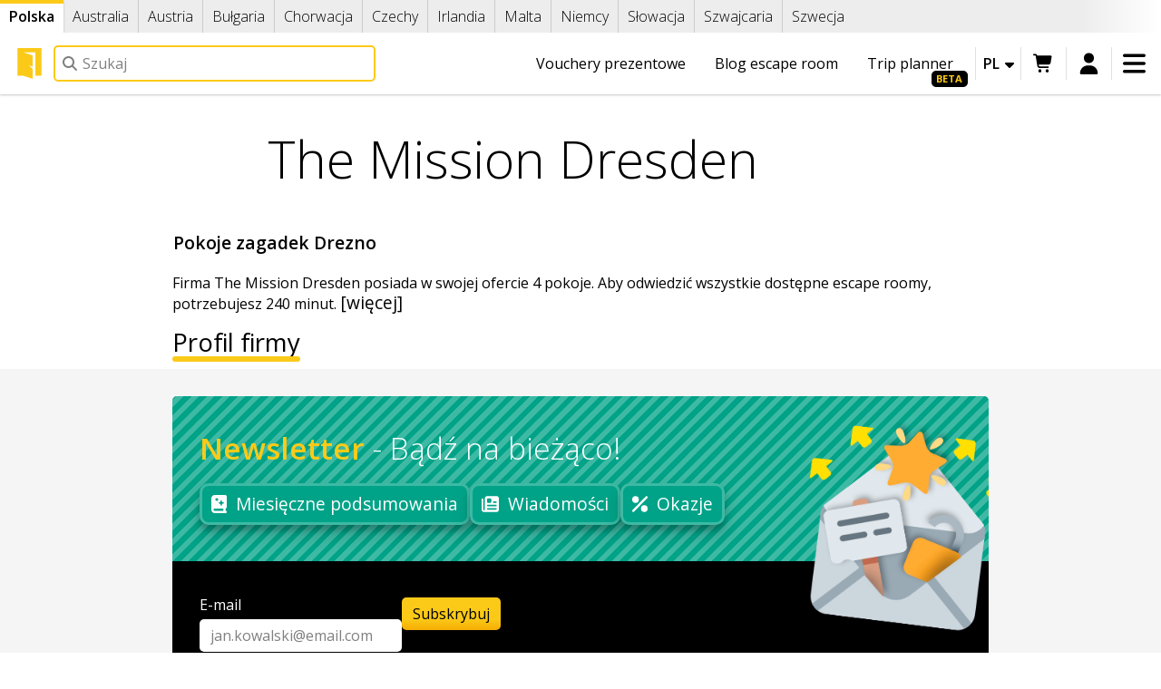

--- FILE ---
content_type: text/html; charset=UTF-8
request_url: https://lock.me/pl/company/the-mission-dresden
body_size: 21843
content:
<!DOCTYPE html>
<html
    lang="pl"    data-controller="turbo-app"
    data-theme="auto"
    data-bs-theme="auto"
>
<head>
    <meta charset="UTF-8"><title>The Mission Dresden Drezno pokoje, opinie, ceny | Lockme</title>
    <meta name="description" property="og:description" content="Firma The Mission Dresden posiada w swojej ofercie 4 pokoje. Aby odwiedzić wszystkie dostępne escape roomy, potrzebujesz 240 minut.">
    <meta name="viewport" content="width=device-width,minimum-scale=1,initial-scale=1">

    <meta property="og:url" content="https://lock.me/pl/company/the-mission-dresden"/>
    <meta property="og:site_name" content="Lockme"/>
    <meta property="og:type" content="website"/>
    <meta property="og:image"
          content="https://img.lock.me/blank%2Ffb%2Fog_company.webp?og=company&amp;og_a=blank%2Fcompany.webp&amp;og_name=The+Mission+Dresden&amp;og_cities=Drezno&amp;fm=webp&amp;s=95da14a819ec6236f0d386f40f035306"
    />
    <meta property="og:title" content="The Mission Dresden Drezno pokoje, opinie, ceny | Lockme"/>
    <meta property="fb:app_id" content="366083896898944"/>
    <meta name="turbo-cache-control" content="no-cache">
    <link rel="manifest" href="https://lock.me/manifest.json"/>

                        <link rel="alternate"
                  hreflang="x-default"
                  href="https://lock.me/en/company/the-mission-dresden"
            />
                            <link rel="alternate"
                      hreflang="bg"
                      href="https://lock.me/bg/company/the-mission-dresden"
                />
                            <link rel="alternate"
                      hreflang="cs"
                      href="https://lock.me/cs/company/the-mission-dresden"
                />
                            <link rel="alternate"
                      hreflang="de"
                      href="https://lock.me/de/company/the-mission-dresden"
                />
                            <link rel="alternate"
                      hreflang="en"
                      href="https://lock.me/en/company/the-mission-dresden"
                />
                            <link rel="alternate"
                      hreflang="pl"
                      href="https://lock.me/pl/company/the-mission-dresden"
                />
                            <link rel="alternate"
                      hreflang="sk"
                      href="https://lock.me/sk/company/the-mission-dresden"
                />
                            <link rel="alternate"
                      hreflang="sv"
                      href="https://lock.me/sv/company/the-mission-dresden"
                />
                            <link rel="alternate"
                      hreflang="uk"
                      href="https://lock.me/uk/company/the-mission-dresden"
                />
                        
                <link rel="preconnect" href="https://a.tile.openstreetmap.org"/>
            <link rel="preconnect" href="https://b.tile.openstreetmap.org"/>
            <link rel="preconnect" href="https://c.tile.openstreetmap.org"/>
    
    <link rel="canonical" href="https://lock.me/pl/company/the-mission-dresden"/>

    <link rel="stylesheet" href="/build/1689.de22a5ad.css" data-turbo-track="reload"><link rel="stylesheet" href="/build/5714.129e44c5.css" data-turbo-track="reload">

    <link rel="icon" href="/build/img/favicons/lockme/favicon_48.27aca4b9.png" sizes="48x48"/>
    <link rel="icon" href="/build/img/favicons/lockme/favicon_192.fd8a7562.png" sizes="192x192"/>
    <link rel="shortcut icon" href="/build/img/favicons/lockme/favicon_48.27aca4b9.png"/>
    <link rel="apple-touch-icon" href="/build/img/favicons/lockme/favicon_180.6cbb4755.png"/>

    <script src="/build/runtime.51b0769d.js" defer data-turbo-track="reload"></script><script src="/build/6907.4d7c6dca.js" defer data-turbo-track="reload"></script><script src="/build/1576.86fd36d1.js" defer data-turbo-track="reload"></script><script src="/build/1689.ca9b92bb.js" defer data-turbo-track="reload"></script><script src="/build/3594.7c922cb9.js" defer data-turbo-track="reload"></script><script src="/build/site.f3e070aa.js" defer data-turbo-track="reload"></script>

            <script type="application/ld+json">{"@context":"https:\/\/schema.org","@type":"EntertainmentBusiness","name":"The Mission Dresden","description":"","url":"https:\/\/lock.me\/pl\/company\/the-mission-dresden","logo":"https:\/\/img.lock.me\/blank\/company.webp?w=290&h=290&s=1f6722c2f4cfdfcac309b05634f3c178","image":"https:\/\/img.lock.me\/blank\/company.webp?w=290&h=290&s=1f6722c2f4cfdfcac309b05634f3c178","containsPlace":[{"@type":"Place","address":"K\u00f6nigsbr\u00fccker Str. 53, 01099 Dresden","geo":{"@type":"GeoCoordinates","addressCountry":"PL","latitude":51.070950000000003,"longitude":13.749930000000001},"telephone":"1577 4490094"}],"makesOffer":[{"@type":"Offer","itemOffered":{"@type":"Game","name":"Operation Meisterdieb","url":"https:\/\/lock.me\/pl\/germany\/sachsen\/dresden\/escape-room\/the-mission-dresden\/11071-operation-meisterdieb"}},{"@type":"Offer","itemOffered":{"@type":"Game","name":"Auf der Suche nach dem Seefeuer!","url":"https:\/\/lock.me\/pl\/germany\/sachsen\/dresden\/escape-room\/the-mission-dresden\/11072-auf-der-suche-nach-dem-seefeuer"}},{"@type":"Offer","itemOffered":{"@type":"Game","name":"Die letzte Zuflucht!","url":"https:\/\/lock.me\/pl\/germany\/sachsen\/dresden\/escape-room\/the-mission-dresden\/11073-die-letzte-zuflucht"}},{"@type":"Offer","itemOffered":{"@type":"Game","name":"The son of Zodiac","url":"https:\/\/lock.me\/pl\/germany\/sachsen\/dresden\/escape-room\/the-mission-dresden\/14724-the-son-of-zodiac"}}]}</script>
        <meta name="turbo-prefetch" content="false">

    <script>
                if (
            window.matchMedia
            && window.matchMedia('(prefers-color-scheme: dark)').matches
            && document.documentElement.dataset.bsTheme === 'auto'
        ) {
            document.documentElement.dataset.bsTheme = 'dark'
        }
    </script>
<script async="true" data-browser-key="31c6734bb66dbd487538ba91efcc982b2674ba493ea4e22a17f239648b4dbbf9" data-sample-rate="1.000000" data-parent-trace-id="217cf4056710eeda0d5ff6c096b0d767" data-transaction-name="App\Controller\Site\Company\ProfileController" data-collector="https://ingest.upsun-eu-5.observability-pipeline.blackfire.io" src="https://admin-pipeline.upsun-eu-5.observability-pipeline.blackfire.io/js/probe.js"></script></head>
<body     data-controller="analytics fbq tiktok geolocation scrollto history" data-analytics-debug-value="0" data-analytics-id-value="G-H9E57C3QC3" data-fbq-token-value="176162212967576" data-tiktok-pixel-id-value="D4BGF9RC77U8LSGFO240" data-geolocation-city-value="0" data-geolocation-country-value="1" data-geolocation-force-value="false"
 class="">
    <header class="top_bar" data-scrollto-target="header">
        <div
            class="scroll_list_container full_width scroll_nav_container scrolled_left"
            data-controller="countrybar horizontal-nav"
        >
            <nav
                class="scroll_list scroll_nav country_bar"
                data-horizontal-nav-target="nav"
            >
                                    <a href="/pl/poland"
                       data-country-change="PL"
                                                    class="act"
                            data-horizontal-nav-target="current"
                                            >
                        Polska
                    </a>
                                    <a href="/pl/australia"
                       data-country-change="AU"
                                            >
                        Australia
                    </a>
                                    <a href="/pl/austria"
                       data-country-change="AT"
                                            >
                        Austria
                    </a>
                                    <a href="/pl/bulgaria"
                       data-country-change="BG"
                                            >
                        Bułgaria
                    </a>
                                    <a href="/pl/croatia"
                       data-country-change="HR"
                                            >
                        Chorwacja
                    </a>
                                    <a href="/pl/czechia"
                       data-country-change="CZ"
                                            >
                        Czechy
                    </a>
                                    <a href="/pl/ireland"
                       data-country-change="IE"
                                            >
                        Irlandia
                    </a>
                                    <a href="/pl/malta"
                       data-country-change="MT"
                                            >
                        Malta
                    </a>
                                    <a href="/pl/germany"
                       data-country-change="DE"
                                            >
                        Niemcy
                    </a>
                                    <a href="/pl/slovakia"
                       data-country-change="SK"
                                            >
                        Słowacja
                    </a>
                                    <a href="/pl/switzerland"
                       data-country-change="CH"
                                            >
                        Szwajcaria
                    </a>
                                    <a href="/pl/sweden"
                       data-country-change="SE"
                                            >
                        Szwecja
                    </a>
                            </nav>
        </div>

        <div class="main_bar">
            <a class="logo" href="/pl/poland" aria-label="Logo Lockme">
                <svg version="1.1" x="0px" y="0px" viewBox="0 0 40 40" style="enable-background:new 0 0 40 40;" space="preserve" fill="currentColor" class="lockme_icon" aria-hidden="true"><polygon points="36.17,35.92 36.17,0 3.83,0 3.83,35.92 11.79,35.92 24.37,40 24.37,27.16 19.32,22.48 24.37,24.12 24.37,9.57 11.79,5.49 27.96,5.49 27.96,35.92 "></polygon></svg>
            </a>

            <form
                class="quicksearch_container"
                method="get"
                action="/pl/search"
                onsubmit="return false;"
                data-controller="search"
            >
                <section class="quicksearch global" data-search-target="quicksearch">
                    <label class="search_label quicksearch_label">
                        <svg viewBox="0 0 512 512" fill="currentColor" class="lmfa" aria-hidden="true"><path fill="currentColor" d="M416 208c0 45.9-14.9 88.3-40 122.7L502.6 457.4c12.5 12.5 12.5 32.8 0 45.3s-32.8 12.5-45.3 0L330.7 376C296.3 401.1 253.9 416 208 416 93.1 416 0 322.9 0 208S93.1 0 208 0 416 93.1 416 208zM208 352a144 144 0 1 0 0-288 144 144 0 1 0 0 288z"></path></svg>
                        <input aria-label="Pole wyszukiwania"
                               type="text"
                               name="q"
                               placeholder="Szukaj"
                               autocomplete="off"
                               class="quicksearch_input global"
                            data-search-target="query"
                            data-action="input->search#queryChange focus->search#focusQuery keydown->search#queryKey"
                        />
                    </label>

                    <button type="button"
                            class="search_close"
                        data-action="search#blurQuery"
                    >
                        <svg viewBox="0 0 384 512" fill="currentColor" class="lmfa" aria-hidden="true"><path fill="currentColor" d="M55.1 73.4c-12.5-12.5-32.8-12.5-45.3 0s-12.5 32.8 0 45.3L147.2 256 9.9 393.4c-12.5 12.5-12.5 32.8 0 45.3s32.8 12.5 45.3 0L192.5 301.3 329.9 438.6c12.5 12.5 32.8 12.5 45.3 0s12.5-32.8 0-45.3L237.8 256 375.1 118.6c12.5-12.5 12.5-32.8 0-45.3s-32.8-12.5-45.3 0L192.5 210.7 55.1 73.4z"></path></svg>
                    </button>
                    <ul data-write="Zacznij pisać - tu pojawią się wyniki."
                        data-zero="Brak wyników"
                        data-loading="Ładowanie..."
                        data-search="Pokaż wszystkie wyniki"
                        data-url="/pl/search?q="
                        data-browse="Przeglądaj"
                        data-book="Rezerwuję teraz"
                        data-controller="perfect-scrollbar"
                        data-search-target="list"
                    ></ul>
                    <div
    class="placeholder"
    data-search-target="placeholder"
                data-geolocation-target="placeholder"
    >
    <div
        data-searches="/pl/search"
        style="display: none;"
        data-geolocation-target="recent" data-search-target="recent"
    >
        <span class="h2">Ostatnio wyszukiwane:</span>
        <ul data-search-target="recentsList"></ul>
    </div>
    <span class="h2">Przydatne linki</span>
    <ul>
        <li>
            



<a  class="btn btn-secondary" href="/pl/what-is-the-escape-room">
    Co to jest escape room?
            </a>
        </li>
        <li>
            



<a  class="btn btn-secondary" href="/pl/poland/ranking-escape-room">
    Wszystkie pokoje
            </a>
        </li>
        <li>
            



<a  class="btn btn-secondary" href="/pl/gift-voucher">
    Vouchery prezentowe
            </a>
        </li>
        <li>
            



<a  class="btn btn-secondary" href="/pl/add-room-or-company">
    Dodaj pokój lub firmę
            </a>
        </li>
    </ul>
    </div>

                </section>
            </form>

                        <div class="top_links">
                <a class="link beta"
                   href="/pl/trip-planner">
                    Trip planner
                </a>
                <a href="/pl/blog" class="link">
                    Blog escape room
                </a>
                <a class="link"
                   href="/pl/gift-voucher">
                    Vouchery prezentowe
                                    </a>
                <a class="link"
                   href="/pl/poland/ranking-escape-room">
                    Wszystkie pokoje
                </a>
                <a class="link"
                   href="/pl/what-is-the-escape-room">
                    Co to jest escape room?
                </a>
            </div>
            <div class="top_options">
                <div class="lang_select"
                     data-label="Language"
                    data-controller="close-click"
                >
                    <button aria-label="Zmień język" data-action="close-click#toggle">
                        pl
                        <svg viewBox="0 0 320 512" fill="currentColor" class="lmfa caret" aria-hidden="true"><path fill="currentColor" d="M140.3 376.8c12.6 10.2 31.1 9.5 42.8-2.2l128-128c9.2-9.2 11.9-22.9 6.9-34.9S301.4 192 288.5 192l-256 0c-12.9 0-24.6 7.8-29.6 19.8S.7 237.5 9.9 246.6l128 128 2.4 2.2z"></path></svg>
                    </button>
                    <ul class="langs">
                            <a href="https://lock.me/bg/company/the-mission-dresden"
       class="last"
       title="български - експериментална версия"
       data-turbo="false"
    >
                    bg
                            <svg viewBox="0 0 448 512" fill="currentColor" class="lmfa lmfa-fw" aria-hidden="true"><path fill="currentColor" d="M288 0L128 0C110.3 0 96 14.3 96 32s14.3 32 32 32L128 215.5 7.5 426.3C2.6 435 0 444.7 0 454.7 0 486.4 25.6 512 57.3 512l333.4 0c31.6 0 57.3-25.6 57.3-57.3 0-10-2.6-19.8-7.5-28.4L320 215.5 320 64c17.7 0 32-14.3 32-32S337.7 0 320 0L288 0zM192 215.5l0-151.5 64 0 0 151.5c0 11.1 2.9 22.1 8.4 31.8l41.6 72.7-164 0 41.6-72.7c5.5-9.7 8.4-20.6 8.4-31.8z"></path></svg>
            </a>
        <a href="https://lock.me/cs/company/the-mission-dresden"
       class=""
       title="čeština"
       data-turbo="false"
    >
                    cs
                    </a>
        <a href="https://lock.me/de/company/the-mission-dresden"
       class=""
       title="Deutsch"
       data-turbo="false"
    >
                    de
                    </a>
        <a href="https://lock.me/en/company/the-mission-dresden"
       class=""
       title="English"
       data-turbo="false"
    >
                    en
                    </a>
        <a href="https://lock.me/pl/company/the-mission-dresden"
       class="act"
       title="polski"
       data-turbo="false"
    >
                    pl
                    </a>
        <a href="https://lock.me/sk/company/the-mission-dresden"
       class=""
       title="slovenčina - experimentálna verzia"
       data-turbo="false"
    >
                    sk
                            <svg viewBox="0 0 448 512" fill="currentColor" class="lmfa lmfa-fw" aria-hidden="true"><path fill="currentColor" d="M288 0L128 0C110.3 0 96 14.3 96 32s14.3 32 32 32L128 215.5 7.5 426.3C2.6 435 0 444.7 0 454.7 0 486.4 25.6 512 57.3 512l333.4 0c31.6 0 57.3-25.6 57.3-57.3 0-10-2.6-19.8-7.5-28.4L320 215.5 320 64c17.7 0 32-14.3 32-32S337.7 0 320 0L288 0zM192 215.5l0-151.5 64 0 0 151.5c0 11.1 2.9 22.1 8.4 31.8l41.6 72.7-164 0 41.6-72.7c5.5-9.7 8.4-20.6 8.4-31.8z"></path></svg>
            </a>
        <a href="https://lock.me/sv/company/the-mission-dresden"
       class=""
       title="svenska - experimentell version"
       data-turbo="false"
    >
                    sv
                            <svg viewBox="0 0 448 512" fill="currentColor" class="lmfa lmfa-fw" aria-hidden="true"><path fill="currentColor" d="M288 0L128 0C110.3 0 96 14.3 96 32s14.3 32 32 32L128 215.5 7.5 426.3C2.6 435 0 444.7 0 454.7 0 486.4 25.6 512 57.3 512l333.4 0c31.6 0 57.3-25.6 57.3-57.3 0-10-2.6-19.8-7.5-28.4L320 215.5 320 64c17.7 0 32-14.3 32-32S337.7 0 320 0L288 0zM192 215.5l0-151.5 64 0 0 151.5c0 11.1 2.9 22.1 8.4 31.8l41.6 72.7-164 0 41.6-72.7c5.5-9.7 8.4-20.6 8.4-31.8z"></path></svg>
            </a>
        <a href="https://lock.me/uk/company/the-mission-dresden"
       class=""
       title="українська"
       data-turbo="false"
    >
                    uk
                    </a>
    
                    </ul>
                </div>


                                    <div class="cart">
                            <a
        href="/pl/your-basket"
        rel="nofollow"
        class="basket_icon inact"
        aria-label="Koszyk"
        data-controller="basket"
        data-action="basket@window->basket#redraw"
    >
        <svg viewBox="0 0 640 512" fill="currentColor" class="lmfa" aria-hidden="true"><path fill="currentColor" d="M24-16C10.7-16 0-5.3 0 8S10.7 32 24 32l45.3 0c3.9 0 7.2 2.8 7.9 6.6l52.1 286.3c6.2 34.2 36 59.1 70.8 59.1L456 384c13.3 0 24-10.7 24-24s-10.7-24-24-24l-255.9 0c-11.6 0-21.5-8.3-23.6-19.7l-5.1-28.3 303.6 0c30.8 0 57.2-21.9 62.9-52.2L568.9 69.9C572.6 50.2 557.5 32 537.4 32l-412.7 0-.4-2c-4.8-26.6-28-46-55.1-46L24-16zM208 512a48 48 0 1 0 0-96 48 48 0 1 0 0 96zm224 0a48 48 0 1 0 0-96 48 48 0 1 0 0 96z"></path></svg>
    </a>

                    </div>
                        <div  class="menu_user">
        <a class="login" href="/pl/log-in" data-ico="&#xf035;" title="Zaloguj się" rel="nofollow">
            <svg viewBox="0 0 448 512" fill="currentColor" class="lmfa" aria-hidden="true"><path fill="currentColor" d="M224 248a120 120 0 1 0 0-240 120 120 0 1 0 0 240zm-29.7 56C95.8 304 16 383.8 16 482.3 16 498.7 29.3 512 45.7 512l356.6 0c16.4 0 29.7-13.3 29.7-29.7 0-98.5-79.8-178.3-178.3-178.3l-59.4 0z"></path></svg>
        </a>
    </div>

                
                <div class="menu_main"
                     data-label="Menu"
                    data-controller="close-click" data-close-click-body-class-value="stuck_menu"
                >
                    <button aria-label="Otwórz menu" data-action="close-click#toggle">
                        <svg viewBox="0 0 448 512" fill="currentColor" class="lmfa" aria-hidden="true"><path fill="currentColor" d="M0 96C0 78.3 14.3 64 32 64l384 0c17.7 0 32 14.3 32 32s-14.3 32-32 32L32 128C14.3 128 0 113.7 0 96zM0 256c0-17.7 14.3-32 32-32l384 0c17.7 0 32 14.3 32 32s-14.3 32-32 32L32 288c-17.7 0-32-14.3-32-32zM448 416c0 17.7-14.3 32-32 32L32 448c-17.7 0-32-14.3-32-32s14.3-32 32-32l384 0c17.7 0 32 14.3 32 32z"></path></svg>
                    </button>
                    <section data-controller="toggle-open perfect-scrollbar">
                        <header>
                            <a href="/pl/poland/ranking-escape-room">
                                <span class="circle">
                                    <svg viewBox="0 0 512 512" fill="currentColor" class="lmfa" aria-hidden="true"><path fill="currentColor" d="M40 48C26.7 48 16 58.7 16 72l0 48c0 13.3 10.7 24 24 24l48 0c13.3 0 24-10.7 24-24l0-48c0-13.3-10.7-24-24-24L40 48zM192 64c-17.7 0-32 14.3-32 32s14.3 32 32 32l288 0c17.7 0 32-14.3 32-32s-14.3-32-32-32L192 64zm0 160c-17.7 0-32 14.3-32 32s14.3 32 32 32l288 0c17.7 0 32-14.3 32-32s-14.3-32-32-32l-288 0zm0 160c-17.7 0-32 14.3-32 32s14.3 32 32 32l288 0c17.7 0 32-14.3 32-32s-14.3-32-32-32l-288 0zM16 232l0 48c0 13.3 10.7 24 24 24l48 0c13.3 0 24-10.7 24-24l0-48c0-13.3-10.7-24-24-24l-48 0c-13.3 0-24 10.7-24 24zM40 368c-13.3 0-24 10.7-24 24l0 48c0 13.3 10.7 24 24 24l48 0c13.3 0 24-10.7 24-24l0-48c0-13.3-10.7-24-24-24l-48 0z"></path></svg>
                                </span>
                                <p>Wszystkie pokoje</p>
                            </a>
                            <a href="/pl/what-is-the-escape-room">
                                <span class="circle">
                                    <svg viewBox="0 0 192 512" fill="currentColor" class="lmfa" aria-hidden="true"><path fill="currentColor" d="M48 48a48 48 0 1 1 96 0 48 48 0 1 1 -96 0zM0 192c0-17.7 14.3-32 32-32l64 0c17.7 0 32 14.3 32 32l0 256 32 0c17.7 0 32 14.3 32 32s-14.3 32-32 32L32 512c-17.7 0-32-14.3-32-32s14.3-32 32-32l32 0 0-224-32 0c-17.7 0-32-14.3-32-32z"></path></svg>
                                </span>
                                <p>Co to jest escape room?</p>
                            </a>
                            <a href="/pl/gift-voucher">
                                <span class="circle">
                                    <svg viewBox="0 0 512 512" fill="currentColor" class="lmfa" aria-hidden="true"><path fill="currentColor" d="M321.5 68.8C329.1 55.9 342.9 48 357.8 48l2.2 0c22.1 0 40 17.9 40 40s-17.9 40-40 40l-73.3 0 34.8-59.2zm-131 0l34.8 59.2-73.3 0c-22.1 0-40-17.9-40-40s17.9-40 40-40l2.2 0c14.9 0 28.8 7.9 36.3 20.8zm89.6-24.3l-24.1 41-24.1-41C215.7 16.9 186.1 0 154.2 0L152 0c-48.6 0-88 39.4-88 88 0 14.4 3.5 28 9.6 40L64 128c-35.3 0-64 28.7-64 64L0 416c0 35.3 28.7 64 64 64l384 0c35.3 0 64-28.7 64-64l0-224c0-35.3-28.7-64-64-64l-9.6 0c6.1-12 9.6-25.6 9.6-40 0-48.6-39.4-88-88-88l-2.2 0c-31.9 0-61.5 16.9-77.7 44.4zM448 368l0 48-384 0 0-48 384 0zm0-64l-384 0 0-112 138 0-13.2 17.6c-8 10.6-5.8 25.6 4.8 33.6s25.6 5.8 33.6-4.8L256 200 284.8 238.4c8 10.6 23 12.8 33.6 4.8s12.8-23 4.8-33.6l-13.2-17.6 138 0 0 112z"></path></svg>
                                </span>
                                <p>Vouchery prezentowe</p>
                            </a>
                            <a href="https://erchamp.com">
                                <span class="circle">
                                    <svg viewBox="0 0 512 512" fill="currentColor" class="lmfa" aria-hidden="true"><path fill="currentColor" d="M368 0L144 0c-26.5 0-48.1 21.8-47.1 48.2 .2 5.3 .4 10.6 .7 15.8L24 64c-13.3 0-24 10.7-24 24 0 113.7 47.9 177.7 104.2 211.8 21.6 13.1 44 21.5 64.5 26.8 19.4 26.3 39.4 40.6 55.3 48.3l0 73.1-64 0c-17.7 0-32 14.3-32 32s14.3 32 32 32l192 0c17.7 0 32-14.3 32-32s-14.3-32-32-32l-64 0 0-73.1c16.6-8 37.7-23.2 57.9-51.8 17.6-5.2 36.1-12.4 54.1-22.5 29.3-16.4 57.6-40.6 78.5-75.7 20.9-35.2 33.5-80.1 33.5-136.8 0-13.3-10.7-24-24-24l-73.6 0c.3-5.2 .5-10.4 .7-15.8 1-26.5-20.6-48.2-47.1-48.2zM48.8 112l52.4 0c6.5 63.6 18.3 112.3 32.8 149.6-1.7-.9-3.3-1.9-5-2.9-37.9-22.9-74.3-65-80.2-146.7zm388.3 88.4c-15.1 25.5-35.4 43.6-57.4 56.5 13.6-36.7 24.8-83.9 31-144.8l52.3 0c-2.9 37.4-12.7 66.1-25.9 88.4zM266.8 85.8l17.5 35.4 39 5.7c9.8 1.4 13.8 13.5 6.6 20.5l-28.2 27.5 6.7 38.9c1.7 9.8-8.6 17.3-17.4 12.7L256 208 221.1 226.4c-8.8 4.6-19.1-2.8-17.4-12.7l6.7-38.9-28.2-27.5c-7.1-6.9-3.2-19 6.7-20.5l39-5.7 17.5-35.4c4.4-8.9 17.1-8.9 21.5 0z"></path></svg>
                                </span>
                                <p>ER Champ</p>
                            </a>
                        </header>

                        <div >
                <article
                            data-toggle-open-target="opener"
                    >
            <span class="nav_heading"
                                    data-action="click->toggle-open#toggle"
                            >
                                    <svg viewBox="0 0 384 512" fill="currentColor" class="lmfa lmfa-fw" aria-hidden="true"><path fill="currentColor" d="M128 96l0 64 128 0 0-64c0-35.3-28.7-64-64-64s-64 28.7-64 64zM64 160l0-64C64 25.3 121.3-32 192-32S320 25.3 320 96l0 64c35.3 0 64 28.7 64 64l0 224c0 35.3-28.7 64-64 64L64 512c-35.3 0-64-28.7-64-64L0 224c0-35.3 28.7-64 64-64z"></path></svg>
                                Escape roomy
            </span>
                            <a href="/pl/poland/ranking-escape-room">
                    Escape room - wszystkie pokoje
                </a>
                            <a href="/pl/poland/ranking-outdoor-rooms">
                    Gry miejskie - wszystkie pokoje
                </a>
                            <a href="/pl/poland/companies">
                    Wszystkie firmy
                </a>
                            <a href="/pl/poland/special-offers">
                    Promocje
                </a>
                            <a href="/pl/users">
                    Użytkownicy
                </a>
                            <a href="/pl/my-trips">
                    Planer podróży
                </a>
                    </article>
            <article
                            data-toggle-open-target="opener"
                    >
            <span class="nav_heading"
                                    data-action="click->toggle-open#toggle"
                            >
                                    <svg viewBox="0 0 384 512" fill="currentColor" class="lmfa lmfa-fw" aria-hidden="true"><path fill="currentColor" d="M64 0C28.7 0 0 28.7 0 64L0 480c0 11.5 6.2 22.2 16.2 27.8s22.3 5.5 32.2-.4L192 421.3 335.5 507.4c9.9 5.9 22.2 6.1 32.2 .4S384 491.5 384 480l0-416c0-35.3-28.7-64-64-64L64 0z"></path></svg>
                                Nasza oferta
            </span>
                            <a href="/pl/gift-voucher">
                    Vouchery prezentowe
                </a>
                            <a href="/pl/business-offer">
                    Oferta dla firm
                </a>
                            <a href="/pl/escape-room-booking-software">
                    System rezerwacyjny escape room
                </a>
                            <a href="/pl/escape-tales">
                    Gry planszowe Escape Room
                </a>
                            <a href="/pl/contests">
                    Konkursy i quizy
                </a>
                            <a href="/pl/er-champ-final-rooms">
                    Pokoje finałowe ER Champ
                </a>
                    </article>
            <article
                            data-toggle-open-target="opener"
                    >
            <span class="nav_heading"
                                    data-action="click->toggle-open#toggle"
                            >
                                    <svg viewBox="0 0 512 512" fill="currentColor" class="lmfa lmfa-fw" aria-hidden="true"><path fill="currentColor" d="M120 56c0-30.9 25.1-56 56-56l24 0c17.7 0 32 14.3 32 32l0 448c0 17.7-14.3 32-32 32l-32 0c-29.8 0-54.9-20.4-62-48-.7 0-1.3 0-2 0-44.2 0-80-35.8-80-80 0-18 6-34.6 16-48-19.4-14.6-32-37.8-32-64 0-30.9 17.6-57.8 43.2-71.1-7.1-12-11.2-26-11.2-40.9 0-44.2 35.8-80 80-80l0-24zm272 0l0 24c44.2 0 80 35.8 80 80 0 15-4.1 29-11.2 40.9 25.7 13.3 43.2 40.1 43.2 71.1 0 26.2-12.6 49.4-32 64 10 13.4 16 30 16 48 0 44.2-35.8 80-80 80-.7 0-1.3 0-2 0-7.1 27.6-32.2 48-62 48l-32 0c-17.7 0-32-14.3-32-32l0-448c0-17.7 14.3-32 32-32l24 0c30.9 0 56 25.1 56 56z"></path></svg>
                                Strefa wiedzy
            </span>
                            <a href="/pl/what-is-the-escape-room">
                    Co to jest escape room?
                </a>
                            <a href="/pl/blog">
                    Blog
                </a>
                            <a href="/pl/faq">
                    FAQ
                </a>
                            <a href="/pl/escape-room-tourism-in-poland">
                    Turystyka escape room w Polsce
                </a>
                            <a href="/pl/docs">
                    Baza wiedzy
                </a>
                            <a href="/pl/report-website-content">
                    Raportowanie zawartości witryny
                </a>
                    </article>
            <article
                            data-toggle-open-target="opener"
                    >
            <span class="nav_heading"
                                    data-action="click->toggle-open#toggle"
                            >
                                    <svg viewBox="0 0 512 512" fill="currentColor" class="lmfa lmfa-fw" aria-hidden="true"><path fill="currentColor" d="M480 96c17.7 0 32 14.3 32 32s-14.3 32-32 32l-208 0 0-64 208 0zM320 288c17.7 0 32 14.3 32 32s-14.3 32-32 32l-64 0c-17.7 0-32-14.3-32-32s14.3-32 32-32l64 0zm64-64c0 17.7-14.3 32-32 32l-48 0c-17.7 0-32-14.3-32-32s14.3-32 32-32l48 0c17.7 0 32 14.3 32 32zM288 384c17.7 0 32 14.3 32 32s-14.3 32-32 32l-64 0c-17.7 0-32-14.3-32-32s14.3-32 32-32l64 0zm-88-96l.6 0c-5.4 9.4-8.6 20.3-8.6 32 0 13.2 4 25.4 10.8 35.6-24.9 8.7-42.8 32.5-42.8 60.4 0 11.7 3.1 22.6 8.6 32l-8.6 0C71.6 448 0 376.4 0 288l0-61.7c0-42.4 16.9-83.1 46.9-113.1l11.6-11.6C82.5 77.5 115.1 64 149 64l27 0c35.3 0 64 28.7 64 64l0 88c0 22.1-17.9 40-40 40s-40-17.9-40-40l0-56c0-8.8-7.2-16-16-16s-16 7.2-16 16l0 56c0 39.8 32.2 72 72 72z"></path></svg>
                                O nas
            </span>
                            <a href="/pl/get-to-know-us">
                    Kim jesteśmy?
                </a>
                            <a href="/pl/regulations">
                    Regulamin
                </a>
                            <a href="/pl/regulations/5">
                    Polityka prywatności
                </a>
                            <a href="/pl/how-it-works">
                    Działanie serwisu
                </a>
                            <a href="/pl/for-media">
                    Dla mediów
                </a>
                            <a href="/pl/sitemap">
                    Mapa witryny
                </a>
                    </article>
    </div>


                        <ul class="menu_langs" data-controller="close-click">
                                <a href="https://lock.me/bg/company/the-mission-dresden"
       class="last"
       title="български - експериментална версия"
       data-turbo="false"
    >
                    bg
                            <svg viewBox="0 0 448 512" fill="currentColor" class="lmfa lmfa-fw" aria-hidden="true"><path fill="currentColor" d="M288 0L128 0C110.3 0 96 14.3 96 32s14.3 32 32 32L128 215.5 7.5 426.3C2.6 435 0 444.7 0 454.7 0 486.4 25.6 512 57.3 512l333.4 0c31.6 0 57.3-25.6 57.3-57.3 0-10-2.6-19.8-7.5-28.4L320 215.5 320 64c17.7 0 32-14.3 32-32S337.7 0 320 0L288 0zM192 215.5l0-151.5 64 0 0 151.5c0 11.1 2.9 22.1 8.4 31.8l41.6 72.7-164 0 41.6-72.7c5.5-9.7 8.4-20.6 8.4-31.8z"></path></svg>
            </a>
        <a href="https://lock.me/cs/company/the-mission-dresden"
       class=""
       title="čeština"
       data-turbo="false"
    >
                    cs
                    </a>
        <a href="https://lock.me/de/company/the-mission-dresden"
       class=""
       title="Deutsch"
       data-turbo="false"
    >
                    de
                    </a>
        <a href="https://lock.me/en/company/the-mission-dresden"
       class=""
       title="English"
       data-turbo="false"
    >
                    en
                    </a>
        <a href="https://lock.me/pl/company/the-mission-dresden"
       class="act"
       title="polski"
       data-turbo="false"
    >
                    pl
                    </a>
        <a href="https://lock.me/sk/company/the-mission-dresden"
       class=""
       title="slovenčina - experimentálna verzia"
       data-turbo="false"
    >
                    sk
                            <svg viewBox="0 0 448 512" fill="currentColor" class="lmfa lmfa-fw" aria-hidden="true"><path fill="currentColor" d="M288 0L128 0C110.3 0 96 14.3 96 32s14.3 32 32 32L128 215.5 7.5 426.3C2.6 435 0 444.7 0 454.7 0 486.4 25.6 512 57.3 512l333.4 0c31.6 0 57.3-25.6 57.3-57.3 0-10-2.6-19.8-7.5-28.4L320 215.5 320 64c17.7 0 32-14.3 32-32S337.7 0 320 0L288 0zM192 215.5l0-151.5 64 0 0 151.5c0 11.1 2.9 22.1 8.4 31.8l41.6 72.7-164 0 41.6-72.7c5.5-9.7 8.4-20.6 8.4-31.8z"></path></svg>
            </a>
        <a href="https://lock.me/sv/company/the-mission-dresden"
       class=""
       title="svenska - experimentell version"
       data-turbo="false"
    >
                    sv
                            <svg viewBox="0 0 448 512" fill="currentColor" class="lmfa lmfa-fw" aria-hidden="true"><path fill="currentColor" d="M288 0L128 0C110.3 0 96 14.3 96 32s14.3 32 32 32L128 215.5 7.5 426.3C2.6 435 0 444.7 0 454.7 0 486.4 25.6 512 57.3 512l333.4 0c31.6 0 57.3-25.6 57.3-57.3 0-10-2.6-19.8-7.5-28.4L320 215.5 320 64c17.7 0 32-14.3 32-32S337.7 0 320 0L288 0zM192 215.5l0-151.5 64 0 0 151.5c0 11.1 2.9 22.1 8.4 31.8l41.6 72.7-164 0 41.6-72.7c5.5-9.7 8.4-20.6 8.4-31.8z"></path></svg>
            </a>
        <a href="https://lock.me/uk/company/the-mission-dresden"
       class=""
       title="українська"
       data-turbo="false"
    >
                    uk
                    </a>
    
                        </ul>

                        <div class="localization">
                            <div  class="selection_container time_zones" data-controller="close-click live" data-close-click-component-property-value="open" data-live-name-value="Timezone:Chooser" data-live-url-value="/pl/_components/Timezone:Chooser" id="live-1972268963-0" data-live-props-value="{&quot;uri&quot;:&quot;https:\/\/lock.me\/pl\/company\/the-mission-dresden&quot;,&quot;open&quot;:false,&quot;search&quot;:&quot;&quot;,&quot;@attributes&quot;:{&quot;id&quot;:&quot;live-1972268963-0&quot;},&quot;@checksum&quot;:&quot;s8dfmlT\/rXykjQ1tg3o5fVBYGZgw9O3Uvn7\/reJcOFc=&quot;}">
    <p>Strefa czasowa:</p>
    

<button class="btn btn-secondary"  data-model="open" data-value="1" data-action="live#update">
                czas wschodnioamerykański (Nowy Jork)
                <svg viewBox="0 0 320 512" fill="currentColor" class="lmfa" aria-hidden="true"><path fill="currentColor" d="M140.3 135.2c12.6-10.3 31.1-9.5 42.8 2.2l128 128c9.2 9.2 11.9 22.9 6.9 34.9S301.4 320 288.5 320l-256 0c-12.9 0-24.6-7.8-29.6-19.8S.7 274.5 9.9 265.4l128-128 2.4-2.2z"></path></svg>
    </button>

    </div>

                        </div>

                        <div data-controller="theme-switch" class="theme_switch" id="menu_theme_switch">
    <button value="light" data-action="theme-switch#saveTheme" title="Jasny motyw">
        <span>
            <svg viewBox="0 0 512 512" fill="currentColor" class="lmfa" aria-hidden="true"><path fill="currentColor" d="M224 80l0-48c0-17.7 14.3-32 32-32s32 14.3 32 32l0 48c0 17.7-14.3 32-32 32s-32-14.3-32-32zM160 256a96 96 0 1 1 192 0 96 96 0 1 1 -192 0zM0 256c0-17.7 14.3-32 32-32l48 0c17.7 0 32 14.3 32 32s-14.3 32-32 32l-48 0c-17.7 0-32-14.3-32-32zm432-32l48 0c17.7 0 32 14.3 32 32s-14.3 32-32 32l-48 0c-17.7 0-32-14.3-32-32s14.3-32 32-32zM256 512c-17.7 0-32-14.3-32-32l0-48c0-17.7 14.3-32 32-32s32 14.3 32 32l0 48c0 17.7-14.3 32-32 32zM73.4 438.6c-12.5-12.5-12.5-32.8 0-45.3l32-32c12.5-12.5 32.8-12.5 45.3 0s12.5 32.8 0 45.3l-32 32c-12.5 12.5-32.8 12.5-45.3 0zm288-333.3l32-32c12.5-12.5 32.8-12.5 45.3 0s12.5 32.8 0 45.3l-32 32c-12.5 12.5-32.8 12.5-45.3 0s-12.5-32.8 0-45.3zm77.3 333.3c-12.5 12.5-32.8 12.5-45.3 0l-32-32c-12.5-12.5-12.5-32.8 0-45.3s32.8-12.5 45.3 0l32 32c12.5 12.5 12.5 32.8 0 45.3zm-333.3-288l-32-32c-12.5-12.5-12.5-32.8 0-45.3s32.8-12.5 45.3 0l32 32c12.5 12.5 12.5 32.8 0 45.3s-32.8 12.5-45.3 0z"></path></svg>
        </span>
    </button>
    <button value="auto" data-action="theme-switch#saveTheme" title="Motyw systemu">
        <span class="text">auto</span>
    </button>
    <button value="dark" data-action="theme-switch#saveTheme" title="Ciemny motyw">
        <span>
            <svg viewBox="0 0 512 512" fill="currentColor" class="lmfa" aria-hidden="true"><path fill="currentColor" d="M256 0C114.6 0 0 114.6 0 256S114.6 512 256 512c68.8 0 131.3-27.2 177.3-71.4 7.3-7 9.4-17.9 5.3-27.1s-13.7-14.9-23.8-14.1c-4.9 .4-9.8 .6-14.8 .6-101.6 0-184-82.4-184-184 0-72.1 41.5-134.6 102.1-164.8 9.1-4.5 14.3-14.3 13.1-24.4S322.6 8.5 312.7 6.3C294.4 2.2 275.4 0 256 0z"></path></svg>
        </span>
    </button>
</div>


                        <div class="short_contact">
    <a class="social_link mail" href="/cdn-cgi/l/email-protection#cab9bfbabaa5b8be8aa6a5a9a1e4a7af">
        <svg viewBox="0 0 512 512" fill="currentColor" class="lmfa" aria-hidden="true"><path fill="currentColor" d="M48 64c-26.5 0-48 21.5-48 48 0 15.1 7.1 29.3 19.2 38.4l208 156c17.1 12.8 40.5 12.8 57.6 0l208-156c12.1-9.1 19.2-23.3 19.2-38.4 0-26.5-21.5-48-48-48L48 64zM0 196L0 384c0 35.3 28.7 64 64 64l384 0c35.3 0 64-28.7 64-64l0-188-198.4 148.8c-34.1 25.6-81.1 25.6-115.2 0L0 196z"></path></svg>
        <span><span class="__cf_email__" data-cfemail="97e4e2e7e7f8e5e3d7fbf8f4fcb9faf2">[email&#160;protected]</span></span>
    </a>

    

<div class="social_link_list just_icons">
            <a rel="noopener nofollow"
           target="_blank"
           href="https://www.facebook.com/lockmepl/"
           aria-label="Facebook"
           class="social_link facebook just_icons"
        >
            <svg viewBox="0 0 448 512" fill="currentColor" class="lmfa lmfa-fw" aria-hidden="true"><path fill="currentColor" d="M64 32C28.7 32 0 60.7 0 96L0 416c0 35.3 28.7 64 64 64l98.2 0 0-145.8-52.8 0 0-78.2 52.8 0 0-33.7c0-87.1 39.4-127.5 125-127.5 16.2 0 44.2 3.2 55.7 6.4l0 70.8c-6-.6-16.5-1-29.6-1-42 0-58.2 15.9-58.2 57.2l0 27.8 83.6 0-14.4 78.2-69.3 0 0 145.8 129 0c35.3 0 64-28.7 64-64l0-320c0-35.3-28.7-64-64-64L64 32z"></path></svg>
                    </a>
            <a rel="noopener nofollow"
           target="_blank"
           href="https://www.instagram.com/lockmepl/"
           aria-label="Instagram"
           class="social_link instagram just_icons"
        >
            <svg viewBox="0 0 448 512" fill="currentColor" class="lmfa lmfa-fw" aria-hidden="true"><path fill="currentColor" d="M224.3 141a115 115 0 1 0 -.6 230 115 115 0 1 0 .6-230zm-.6 40.4a74.6 74.6 0 1 1 .6 149.2 74.6 74.6 0 1 1 -.6-149.2zm93.4-45.1a26.8 26.8 0 1 1 53.6 0 26.8 26.8 0 1 1 -53.6 0zm129.7 27.2c-1.7-35.9-9.9-67.7-36.2-93.9-26.2-26.2-58-34.4-93.9-36.2-37-2.1-147.9-2.1-184.9 0-35.8 1.7-67.6 9.9-93.9 36.1s-34.4 58-36.2 93.9c-2.1 37-2.1 147.9 0 184.9 1.7 35.9 9.9 67.7 36.2 93.9s58 34.4 93.9 36.2c37 2.1 147.9 2.1 184.9 0 35.9-1.7 67.7-9.9 93.9-36.2 26.2-26.2 34.4-58 36.2-93.9 2.1-37 2.1-147.8 0-184.8zM399 388c-7.8 19.6-22.9 34.7-42.6 42.6-29.5 11.7-99.5 9-132.1 9s-102.7 2.6-132.1-9c-19.6-7.8-34.7-22.9-42.6-42.6-11.7-29.5-9-99.5-9-132.1s-2.6-102.7 9-132.1c7.8-19.6 22.9-34.7 42.6-42.6 29.5-11.7 99.5-9 132.1-9s102.7-2.6 132.1 9c19.6 7.8 34.7 22.9 42.6 42.6 11.7 29.5 9 99.5 9 132.1s2.7 102.7-9 132.1z"></path></svg>
                    </a>
            <a rel="noopener nofollow"
           target="_blank"
           href="https://www.linkedin.com/company/42426185"
           aria-label="LinkedIn"
           class="social_link linkedin just_icons"
        >
            <svg viewBox="0 0 448 512" fill="currentColor" class="lmfa lmfa-fw" aria-hidden="true"><path fill="currentColor" d="M416 32L31.9 32C14.3 32 0 46.5 0 64.3L0 447.7C0 465.5 14.3 480 31.9 480L416 480c17.6 0 32-14.5 32-32.3l0-383.4C448 46.5 433.6 32 416 32zM135.4 416l-66.4 0 0-213.8 66.5 0 0 213.8-.1 0zM102.2 96a38.5 38.5 0 1 1 0 77 38.5 38.5 0 1 1 0-77zM384.3 416l-66.4 0 0-104c0-24.8-.5-56.7-34.5-56.7-34.6 0-39.9 27-39.9 54.9l0 105.8-66.4 0 0-213.8 63.7 0 0 29.2 .9 0c8.9-16.8 30.6-34.5 62.9-34.5 67.2 0 79.7 44.3 79.7 101.9l0 117.2z"></path></svg>
                    </a>
    </div>

</div>


                    </section>
                </div>
            </div>
        </div>
    </header>

    <main >
            <section class="profile_head ">
    <section class="basic">
        <div>
                <picture ><source type="image/webp" media="(min-width: 1000px)" srcset="https://img.lock.me/blank%2Fcompany.webp?w=90&amp;h=90&amp;fm=webp&amp;s=338a6afd0c305256aefa291ab265d2eb"><img alt="The Mission Dresden" loading="lazy" src="https://img.lock.me/blank%2Fcompany.webp?w=62&amp;h=62&amp;fm=webp&amp;s=a1ae073af6383dc70272805f5d60b1e2"></picture>

            <div>
                                    <h1 class="break_long_text">    The Mission Dresden
</h1>
            </div>
        </div>

            <div class="separator_list_container">
        <div class="separator_list">
                            <a class="city" href="/pl/germany/ranking-escape-room/sachsen/dresden">
                    Pokoje zagadek&nbsp;Drezno&nbsp;
                </a>
                    </div>
    </div>
        <div class="about">
            <p>    
          Firma The Mission Dresden posiada w swojej ofercie 4 pokoje. Aby odwiedzić wszystkie dostępne escape roomy, potrzebujesz 240 minut.
         
                    <a href="#about_section"
           data-hash="#about_section"
            data-action="scrollto#scrollToDataHash"
        >
            [więcej]
        </a>
    </p>
        </div>
    </section>

    
        <div class="scroll_list_container scroll_nav_container profile_nav scrolled_left"
         id="profile_nav"
        data-controller="horizontal-nav"
    >
        <nav
            class="scroll_list scroll_nav"
            data-horizontal-nav-target="nav"
        >
                <a href="/pl/company/the-mission-dresden#profile_nav"
                    class="act"
            data-horizontal-nav-target="current"
            >Profil firmy</a>

            </nav>
    </div>
</section>


    <section class="alt-back">
        <div class="right_scroller profile">
                <div>
        
        
        <section class="on_alt_bcg opening open"
    data-controller="toggle-open"
    data-toggle-open-target="opener"
        id='about_section'
>
    <h2 class="opener" data-action="click->toggle-open#toggle">
        Opis firmy        <span class="arrow">
            <svg viewBox="0 0 384 512" fill="currentColor" class="lmfa" aria-hidden="true"><path fill="currentColor" d="M209.5 369c-9.4 9.4-24.6 9.4-33.9 0L15.5 209c-9.4-9.4-9.4-24.6 0-33.9s24.6-9.4 33.9 0l143 143 143-143c9.4-9.4 24.6-9.4 33.9 0s9.4 24.6 0 33.9l-160 160z"></path></svg>
        </span>
    </h2>
    <div>
            <p>Firma The Mission Dresden posiada w swojej ofercie 4 pokoje. Aby odwiedzić wszystkie dostępne escape roomy, potrzebujesz 240 minut.</p>
    </div>
</section>


        
                    <section class="on_alt_bcg opening open"
    data-controller="toggle-open"
    data-toggle-open-target="opener"
    >
    <h2 class="opener" data-action="click->toggle-open#toggle">
                    Dresden, Niemcy
            <span class="arrow">
            <svg viewBox="0 0 384 512" fill="currentColor" class="lmfa" aria-hidden="true"><path fill="currentColor" d="M209.5 369c-9.4 9.4-24.6 9.4-33.9 0L15.5 209c-9.4-9.4-9.4-24.6 0-33.9s24.6-9.4 33.9 0l143 143 143-143c9.4-9.4 24.6-9.4 33.9 0s9.4 24.6 0 33.9l-160 160z"></path></svg>
        </span>
    </h2>
    <div>
                    <section class="contact_map">
            <div class="map">
                <div data-controller="map" data-map-big-value="true" data-map-points-value="[{&quot;y&quot;:51.070950000000003,&quot;x&quot;:13.749930000000001,&quot;b&quot;:2}]"
                    data-map-target="map"
                ></div>
            </div>
            <div class="data">
                <p class="h4">
                                            Dresden
                                    </p>
                <p>Königsbrücker Str. 53, 01099 Dresden</p>
            </div>
            <nav>
                                    
                    



<a  class="btn btn-secondary" href="https://mission-dresden.de/" target="_blank" rel="nofollow" onclick="ga(&#039;send&#039;, &#039;event&#039;, &#039;Website&#039;, &#039;Website:  The\u0020Mission\u0020Dresden - Drezno&#039;)">
    <svg viewBox="0 0 512 512" fill="currentColor" class="lmfa lmfa-fw" aria-hidden="true"><path fill="currentColor" d="M290.4 19.8C295.4 7.8 307.1 0 320 0L480 0c17.7 0 32 14.3 32 32l0 160c0 12.9-7.8 24.6-19.8 29.6s-25.7 2.2-34.9-6.9L400 157.3 246.6 310.6c-12.5 12.5-32.8 12.5-45.3 0s-12.5-32.8 0-45.3L354.7 112 297.4 54.6c-9.2-9.2-11.9-22.9-6.9-34.9zM0 176c0-44.2 35.8-80 80-80l80 0c17.7 0 32 14.3 32 32s-14.3 32-32 32l-80 0c-8.8 0-16 7.2-16 16l0 256c0 8.8 7.2 16 16 16l256 0c8.8 0 16-7.2 16-16l0-80c0-17.7 14.3-32 32-32s32 14.3 32 32l0 80c0 44.2-35.8 80-80 80L80 512c-44.2 0-80-35.8-80-80L0 176z"></path></svg>
                        Strona WWW
                    </a>
                
                                                            



<a  class="btn btn-secondary btn_icon" href="tel:15774490094" onclick="ga(&#039;send&#039;, &#039;event&#039;, &#039;Phone&#039;, &#039;Phone:  The\u0020Mission\u0020Dresden - Drezno&#039;)">
    <svg viewBox="0 0 512 512" fill="currentColor" class="lmfa lmfa-fw" aria-hidden="true"><path fill="currentColor" d="M160.2 25C152.3 6.1 131.7-3.9 112.1 1.4l-5.5 1.5c-64.6 17.6-119.8 80.2-103.7 156.4 37.1 175 174.8 312.7 349.8 349.8 76.3 16.2 138.8-39.1 156.4-103.7l1.5-5.5c5.4-19.7-4.7-40.3-23.5-48.1l-97.3-40.5c-16.5-6.9-35.6-2.1-47 11.8l-38.6 47.2C233.9 335.4 177.3 277 144.8 205.3L189 169.3c13.9-11.3 18.6-30.4 11.8-47L160.2 25z"></path></svg>
                            1577 4490094
                        </a>
                                    
                                    



<a  class="btn btn-secondary btn_icon" href="/pl/contact/4394/send?back=/pl/company/the-mission-dresden" rel="nofollow">
    <svg viewBox="0 0 512 512" fill="currentColor" class="lmfa lmfa-fw" aria-hidden="true"><path fill="currentColor" d="M48 64c-26.5 0-48 21.5-48 48 0 15.1 7.1 29.3 19.2 38.4l208 156c17.1 12.8 40.5 12.8 57.6 0l208-156c12.1-9.1 19.2-23.3 19.2-38.4 0-26.5-21.5-48-48-48L48 64zM0 196L0 384c0 35.3 28.7 64 64 64l384 0c35.3 0 64-28.7 64-64l0-188-198.4 148.8c-34.1 25.6-81.1 25.6-115.2 0L0 196z"></path></svg>
                        Wyślij wiadomość
                    </a>
                
                



<a  class="btn btn-secondary btn_icon" href="https://www.google.com/maps/dir/?api=1&amp;destination=51.07095,13.74993" target="_blank">
    <svg viewBox="0 0 512 512" fill="currentColor" class="lmfa lmfa-fw" aria-hidden="true"><path fill="currentColor" d="M512 96c0 50.2-59.1 125.1-84.6 155-3.8 4.4-9.4 6.1-14.5 5L320 256c-17.7 0-32 14.3-32 32s14.3 32 32 32l96 0c53 0 96 43 96 96s-43 96-96 96l-276.4 0c8.7-9.9 19.3-22.6 30-36.8 6.3-8.4 12.8-17.6 19-27.2L416 448c17.7 0 32-14.3 32-32s-14.3-32-32-32l-96 0c-53 0-96-43-96-96s43-96 96-96l39.8 0c-21-31.5-39.8-67.7-39.8-96 0-53 43-96 96-96s96 43 96 96zM117.1 489.1c-3.8 4.3-7.2 8.1-10.1 11.3l-1.8 2-.2-.2c-6 4.6-14.6 4-20-1.8-25.2-27.4-85-97.9-85-148.4 0-53 43-96 96-96s96 43 96 96c0 30-21.1 67-43.5 97.9-10.7 14.7-21.7 28-30.8 38.5l-.6 .7zM128 352a32 32 0 1 0 -64 0 32 32 0 1 0 64 0zM416 128a32 32 0 1 0 0-64 32 32 0 1 0 0 64z"></path></svg>
                    Wyznacz trasę
                </a>
            </nav>
        </section>
    
                <h3 class="line_header">Pokoje dostępne w oddziale Dresden</h3>
        <section class="room_list">
                                                <article class="article profile room
                borderless
    "data-lat="51.07095"
    data-lng="13.74993"
    data-action="mouseover->filters#hover mouseout->filters#unhover"
    id="room-article-11071">
        <header></header>
    <div>            
    <div class="profile_tile_body room"
            >
        <figure>
            <a  href="/pl/germany/sachsen/dresden/escape-room/the-mission-dresden/11071-operation-meisterdieb"                 aria-label="Operation Meisterdieb"
            >
                                    

    
    
<picture ><source type="image/webp" media="(min-width: 600px)" srcset="https://img.lock.me/blank%2Fcats%2F12%2F11.webp?w=120&amp;h=120&amp;fm=webp&amp;s=9dac8ef2e48e9cf123f15bd32d0f6eb3"><img class="" width="120" height="120" alt="Escape room - Operation Meisterdieb" loading="lazy" src="https://img.lock.me/blank%2Fcats%2F12%2F11.webp?w=80&amp;h=80&amp;fm=webp&amp;s=9172e9b0ab9ef3260dc24c4e3011d57a"></picture>

                            </a>

                    </figure>

        <div class="data">
            <header class="name">
                <a  href="/pl/germany/sachsen/dresden/escape-room/the-mission-dresden/11071-operation-meisterdieb" >
                    <h3>Operation Meisterdieb</h3>
                </a>
                                

            </header>

            <div class="links">
                                                    
                <a href="/pl/company/the-mission-dresden"                   class="company"
                   title="The Mission Dresden"
                >The Mission Dresden</a>
                <a href="/pl/germany/ranking-escape-room"
                   class="country"
                   title="Niemcy"
                >Niemcy</a>
                <a href="/pl/germany/ranking-escape-room/sachsen/dresden"
                   class="city"
                   title="Drezno"
                >Drezno</a>
            </div>

            <div class="basic_info">
                <div title="Liczba osób">
                    <span class="round_icon"><svg viewBox="0 0 576 512" fill="currentColor" class="lmfa lmfa-fw" aria-hidden="true"><path fill="currentColor" d="M64 128a112 112 0 1 1 224 0 112 112 0 1 1 -224 0zM0 464c0-97.2 78.8-176 176-176s176 78.8 176 176l0 6c0 23.2-18.8 42-42 42L42 512c-23.2 0-42-18.8-42-42l0-6zM432 64a96 96 0 1 1 0 192 96 96 0 1 1 0-192zm0 240c79.5 0 144 64.5 144 144l0 22.4c0 23-18.6 41.6-41.6 41.6l-144.8 0c6.6-12.5 10.4-26.8 10.4-42l0-6c0-51.5-17.4-98.9-46.5-136.7 22.6-14.7 49.6-23.3 78.5-23.3z"></path></svg></span> 2-6
                </div>

                <div title="Czas">
                    <span class="round_icon"><svg viewBox="0 0 448 512" fill="currentColor" class="lmfa lmfa-fw" aria-hidden="true"><path fill="currentColor" d="M168.5 0c-13.3 0-24 10.7-24 24s10.7 24 24 24l32 0 0 25.3c-108 11.9-192 103.5-192 214.7 0 119.3 96.7 216 216 216s216-96.7 216-216c0-39.8-10.8-77.1-29.6-109.2l28.2-28.2c12.5-12.5 12.5-32.8 0-45.3s-32.8-12.5-45.3 0l-23.4 23.4c-32.9-30.2-75.2-50.3-122-55.5l0-25.3 32 0c13.3 0 24-10.7 24-24s-10.7-24-24-24l-112 0zm80 184l0 104c0 13.3-10.7 24-24 24s-24-10.7-24-24l0-104c0-13.3 10.7-24 24-24s24 10.7 24 24z"></path></svg></span>
                    <span>60&#039;</span>
                </div>

                                    <div class="category" title="Kategoria">
                        <svg viewBox="0 0 576 512" fill="currentColor" class="lmfa lmfa-fw" title="Akcja"><path fill="currentColor" d="M528 56c0-13.3-10.7-24-24-24s-24 10.7-24 24l0 8-448 0C14.3 64 0 78.3 0 96L0 208c0 17.7 14.3 32 32 32l10 0c20.8 0 36.1 19.6 31 39.8L33 440.2c-2.4 9.6-.2 19.7 5.8 27.5S54.1 480 64 480l96 0c14.7 0 27.5-10 31-24.2L217 352 321.4 352c23.7 0 44.8-14.9 52.7-37.2l26.7-74.8 31.1 0c8.5 0 16.6-3.4 22.6-9.4l22.6-22.6 66.7 0c17.7 0 32-14.3 32-32l0-80c0-17.7-14.3-32-32-32l-16 0 0-8zM321.4 304l-92.5 0 16-64 105 0-21 58.7c-1.1 3.2-4.2 5.3-7.5 5.3zM80 128l384 0c8.8 0 16 7.2 16 16s-7.2 16-16 16L80 160c-8.8 0-16-7.2-16-16s7.2-16 16-16z"></path></svg>
                        <span>Akcja</span>
                    </div>
                
                <div class="difficulty" title="Poziom trudności">
                    <svg viewBox="0 0 640 512" fill="currentColor" class="lmfa lmfa-fw" aria-hidden="true"><path fill="currentColor" d="M459.3 324.1c-16.5 17.4-31.2 37.6-38.4 59.9l-201.7 0c-7.3-22.3-21.9-42.5-38.4-59.9-32.7-34.4-52.7-80.9-52.7-132.1 0-106 86-192 192-192S512 86 512 192c0 51.2-20 97.7-52.7 132.1zM224 448l0-16 192 0 0 16c0 44.2-35.8 80-80 80l-32 0c-44.2 0-80-35.8-80-80zm16-264c0-39.8 32.2-72 72-72 13.3 0 24-10.7 24-24s-10.7-24-24-24c-66.3 0-120 53.7-120 120 0 13.3 10.7 24 24 24s24-10.7 24-24zM58.7 26.5l32 16c11.9 5.9 16.7 20.3 10.7 32.2S81.1 91.4 69.3 85.5l-32-16C25.4 63.5 20.6 49.1 26.5 37.3S46.9 20.6 58.7 26.5zm544 42.9l-32 16c-11.9 5.9-26.3 1.1-32.2-10.7s-1.1-26.3 10.7-32.2l32-16c11.9-5.9 26.3-1.1 32.2 10.7s1.1 26.3-10.7 32.2zM24 168l32 0c13.3 0 24 10.7 24 24s-10.7 24-24 24l-32 0c-13.3 0-24-10.7-24-24s10.7-24 24-24zm560 0l32 0c13.3 0 24 10.7 24 24s-10.7 24-24 24l-32 0c-13.3 0-24-10.7-24-24s10.7-24 24-24zM90.7 341.5l-32 16c-11.9 5.9-26.3 1.1-32.2-10.7s-1.1-26.3 10.7-32.2l32-16c11.9-5.9 26.3-1.1 32.2 10.7s1.1 26.3-10.7 32.2zm480-42.9l32 16c11.9 5.9 16.7 20.3 10.7 32.2s-20.3 16.7-32.2 10.7l-32-16c-11.9-5.9-16.7-20.3-10.7-32.2s20.3-16.7 32.2-10.7z"></path></svg>
                    <span>śr. zaawansowani</span>
                </div>
                <button class="btn_base link expand"
                    data-controller="toggle-open"
                    data-toggle-open-target="opener"
                    data-action="click->toggle-open#toggle">
                    więcej
                </button>

                            </div>
            <div class="more_info">
                <div class="price">
                                            od 70,00 €
                                    </div>
                <div class="badges">
                    <button class="btn_base link expand"
                            onclick="this.closest('.profile_tile_body').lastElementChild.classList.toggle('open');return false"
                            aria-label="Pokaż wszystkie oznaczenia tego pokoju"
                    >
                        Oznaczenia
                    </button>
                </div>
            </div>
        </div>

        <div
            class="badges all_badges"
            data-controller="content-loader" data-content-loader-url-value="/pl/part/room/badges/11071" data-content-loader-lazy-loading-value="true"
        >
            <p>
                <svg viewBox="0 0 512 512" fill="currentColor" class="lmfa lmfa-spin" aria-hidden="true"><path fill="currentColor" d="M195.1 9.5C198.1-5.3 211.2-16 226.4-16l59.8 0c15.2 0 28.3 10.7 31.3 25.5L332 79.5c14.1 6 27.3 13.7 39.3 22.8l67.8-22.5c14.4-4.8 30.2 1.2 37.8 14.4l29.9 51.8c7.6 13.2 4.9 29.8-6.5 39.9L447 233.3c.9 7.4 1.3 15 1.3 22.7s-.5 15.3-1.3 22.7l53.4 47.5c11.4 10.1 14 26.8 6.5 39.9l-29.9 51.8c-7.6 13.1-23.4 19.2-37.8 14.4l-67.8-22.5c-12.1 9.1-25.3 16.7-39.3 22.8l-14.4 69.9c-3.1 14.9-16.2 25.5-31.3 25.5l-59.8 0c-15.2 0-28.3-10.7-31.3-25.5l-14.4-69.9c-14.1-6-27.2-13.7-39.3-22.8L73.5 432.3c-14.4 4.8-30.2-1.2-37.8-14.4L5.8 366.1c-7.6-13.2-4.9-29.8 6.5-39.9l53.4-47.5c-.9-7.4-1.3-15-1.3-22.7s.5-15.3 1.3-22.7L12.3 185.8c-11.4-10.1-14-26.8-6.5-39.9L35.7 94.1c7.6-13.2 23.4-19.2 37.8-14.4l67.8 22.5c12.1-9.1 25.3-16.7 39.3-22.8L195.1 9.5zM256.3 336a80 80 0 1 0 -.6-160 80 80 0 1 0 .6 160z"></path></svg>
                Ładowanie...
            </p>
        </div>
    </div></div>
    <footer></footer>
    <aside></aside>
</article>

                                                                <article class="article profile room
                borderless
    "data-lat="51.07095"
    data-lng="13.74993"
    data-action="mouseover->filters#hover mouseout->filters#unhover"
    id="room-article-11072">
        <header></header>
    <div>            
    <div class="profile_tile_body room"
            >
        <figure>
            <a  href="/pl/germany/sachsen/dresden/escape-room/the-mission-dresden/11072-auf-der-suche-nach-dem-seefeuer"                 aria-label="Auf der Suche nach dem Seefeuer!"
            >
                                    

    
    
<picture ><source type="image/webp" media="(min-width: 600px)" srcset="https://img.lock.me/blank%2Fcats%2F2%2F12.webp?w=120&amp;h=120&amp;fm=webp&amp;s=1d437a3cf177eed56dd58dd7a1786e41"><img class="" width="120" height="120" alt="Escape room - Auf der Suche nach dem Seefeuer!" loading="lazy" src="https://img.lock.me/blank%2Fcats%2F2%2F12.webp?w=80&amp;h=80&amp;fm=webp&amp;s=2155f23220c3574f600f8520b6dd30ee"></picture>

                            </a>

                    </figure>

        <div class="data">
            <header class="name">
                <a  href="/pl/germany/sachsen/dresden/escape-room/the-mission-dresden/11072-auf-der-suche-nach-dem-seefeuer" >
                    <h3>Auf der Suche nach dem Seefeuer!</h3>
                </a>
                                

            </header>

            <div class="links">
                                                    
                <a href="/pl/company/the-mission-dresden"                   class="company"
                   title="The Mission Dresden"
                >The Mission Dresden</a>
                <a href="/pl/germany/ranking-escape-room"
                   class="country"
                   title="Niemcy"
                >Niemcy</a>
                <a href="/pl/germany/ranking-escape-room/sachsen/dresden"
                   class="city"
                   title="Drezno"
                >Drezno</a>
            </div>

            <div class="basic_info">
                <div title="Liczba osób">
                    <span class="round_icon"><svg viewBox="0 0 576 512" fill="currentColor" class="lmfa lmfa-fw" aria-hidden="true"><path fill="currentColor" d="M64 128a112 112 0 1 1 224 0 112 112 0 1 1 -224 0zM0 464c0-97.2 78.8-176 176-176s176 78.8 176 176l0 6c0 23.2-18.8 42-42 42L42 512c-23.2 0-42-18.8-42-42l0-6zM432 64a96 96 0 1 1 0 192 96 96 0 1 1 0-192zm0 240c79.5 0 144 64.5 144 144l0 22.4c0 23-18.6 41.6-41.6 41.6l-144.8 0c6.6-12.5 10.4-26.8 10.4-42l0-6c0-51.5-17.4-98.9-46.5-136.7 22.6-14.7 49.6-23.3 78.5-23.3z"></path></svg></span> 2-6
                </div>

                <div title="Czas">
                    <span class="round_icon"><svg viewBox="0 0 448 512" fill="currentColor" class="lmfa lmfa-fw" aria-hidden="true"><path fill="currentColor" d="M168.5 0c-13.3 0-24 10.7-24 24s10.7 24 24 24l32 0 0 25.3c-108 11.9-192 103.5-192 214.7 0 119.3 96.7 216 216 216s216-96.7 216-216c0-39.8-10.8-77.1-29.6-109.2l28.2-28.2c12.5-12.5 12.5-32.8 0-45.3s-32.8-12.5-45.3 0l-23.4 23.4c-32.9-30.2-75.2-50.3-122-55.5l0-25.3 32 0c13.3 0 24-10.7 24-24s-10.7-24-24-24l-112 0zm80 184l0 104c0 13.3-10.7 24-24 24s-24-10.7-24-24l0-104c0-13.3 10.7-24 24-24s24 10.7 24 24z"></path></svg></span>
                    <span>60&#039;</span>
                </div>

                                    <div class="category" title="Kategoria">
                        <svg viewBox="0 0 512 512" fill="currentColor" class="lmfa lmfa-fw" title="Przygodowy"><path fill="currentColor" d="M99.3 256.1l69.4-119.9c-5.6-12.2-8.8-25.8-8.8-40.2 0-53 43-96 96-96s96 43 96 96c0 14.3-3.1 27.9-8.8 40.2l44.4 76.7c-23.1 26-53.7 45.1-88.4 53.8L256 191.9 187.9 309.5c21.5 6.8 44.3 10.5 68.1 10.5 70.7 0 133.8-32.7 174.9-84 11.1-13.8 31.2-16 45-5s16 31.2 5 45c-52.7 65.8-133.9 108-224.8 108-35.4 0-69.4-6.4-100.7-18.1L98.7 463.7C94 471.8 87 478.4 78.6 482.6L23.2 510.3c-5 2.5-10.9 2.2-15.6-.7S0 501.5 0 496l0-55.4c0-8.4 2.2-16.7 6.5-24.1l60-103.7c-12.8-11.2-24.6-23.5-35.3-36.8-11.1-13.8-8.8-33.9 5-45s33.9-8.8 45 5c5.7 7.1 11.8 13.8 18.2 20.1zM381.1 407.9c32.5-13 62.4-31 88.9-52.9l35.6 61.5c4.2 7.3 6.5 15.6 6.5 24.1l0 55.4c0 5.5-2.9 10.7-7.6 13.6s-10.6 3.2-15.6 .7l-55.4-27.7c-8.4-4.2-15.4-10.8-20.1-18.9l-32.3-55.8zM256 128a32 32 0 1 0 0-64 32 32 0 1 0 0 64z"></path></svg>
                        <span>Przygodowy</span>
                    </div>
                
                <div class="difficulty" title="Poziom trudności">
                    <svg viewBox="0 0 576 512" fill="currentColor" class="lmfa lmfa-fw" aria-hidden="true"><path fill="currentColor" d="M48 195.8l209.2 86.1c9.8 4 20.2 6.1 30.8 6.1s21-2.1 30.8-6.1l242.4-99.8c9-3.7 14.8-12.4 14.8-22.1s-5.8-18.4-14.8-22.1L318.8 38.1C309 34.1 298.6 32 288 32s-21 2.1-30.8 6.1L14.8 137.9C5.8 141.6 0 150.3 0 160L0 456c0 13.3 10.7 24 24 24s24-10.7 24-24l0-260.2zm48 71.7L96 384c0 53 86 96 192 96s192-43 192-96l0-116.6-142.9 58.9c-15.6 6.4-32.2 9.7-49.1 9.7s-33.5-3.3-49.1-9.7L96 267.4z"></path></svg>
                    <span>doświadczony</span>
                </div>
                <button class="btn_base link expand"
                    data-controller="toggle-open"
                    data-toggle-open-target="opener"
                    data-action="click->toggle-open#toggle">
                    więcej
                </button>

                            </div>
            <div class="more_info">
                <div class="price">
                                            od 80,00 €
                                    </div>
                <div class="badges">
                    <button class="btn_base link expand"
                            onclick="this.closest('.profile_tile_body').lastElementChild.classList.toggle('open');return false"
                            aria-label="Pokaż wszystkie oznaczenia tego pokoju"
                    >
                        Oznaczenia
                    </button>
                </div>
            </div>
        </div>

        <div
            class="badges all_badges"
            data-controller="content-loader" data-content-loader-url-value="/pl/part/room/badges/11072" data-content-loader-lazy-loading-value="true"
        >
            <p>
                <svg viewBox="0 0 512 512" fill="currentColor" class="lmfa lmfa-spin" aria-hidden="true"><path fill="currentColor" d="M195.1 9.5C198.1-5.3 211.2-16 226.4-16l59.8 0c15.2 0 28.3 10.7 31.3 25.5L332 79.5c14.1 6 27.3 13.7 39.3 22.8l67.8-22.5c14.4-4.8 30.2 1.2 37.8 14.4l29.9 51.8c7.6 13.2 4.9 29.8-6.5 39.9L447 233.3c.9 7.4 1.3 15 1.3 22.7s-.5 15.3-1.3 22.7l53.4 47.5c11.4 10.1 14 26.8 6.5 39.9l-29.9 51.8c-7.6 13.1-23.4 19.2-37.8 14.4l-67.8-22.5c-12.1 9.1-25.3 16.7-39.3 22.8l-14.4 69.9c-3.1 14.9-16.2 25.5-31.3 25.5l-59.8 0c-15.2 0-28.3-10.7-31.3-25.5l-14.4-69.9c-14.1-6-27.2-13.7-39.3-22.8L73.5 432.3c-14.4 4.8-30.2-1.2-37.8-14.4L5.8 366.1c-7.6-13.2-4.9-29.8 6.5-39.9l53.4-47.5c-.9-7.4-1.3-15-1.3-22.7s.5-15.3 1.3-22.7L12.3 185.8c-11.4-10.1-14-26.8-6.5-39.9L35.7 94.1c7.6-13.2 23.4-19.2 37.8-14.4l67.8 22.5c12.1-9.1 25.3-16.7 39.3-22.8L195.1 9.5zM256.3 336a80 80 0 1 0 -.6-160 80 80 0 1 0 .6 160z"></path></svg>
                Ładowanie...
            </p>
        </div>
    </div></div>
    <footer></footer>
    <aside></aside>
</article>

                                                                <article class="article profile room
                borderless
    "data-lat="51.07095"
    data-lng="13.74993"
    data-action="mouseover->filters#hover mouseout->filters#unhover"
    id="room-article-11073">
        <header></header>
    <div>            
    <div class="profile_tile_body room"
            >
        <figure>
            <a  href="/pl/germany/sachsen/dresden/escape-room/the-mission-dresden/11073-die-letzte-zuflucht"                 aria-label="Die letzte Zuflucht!"
            >
                                    

    
    
<picture ><source type="image/webp" media="(min-width: 600px)" srcset="https://img.lock.me/blank%2Fcats%2F7%2F13.webp?w=120&amp;h=120&amp;fm=webp&amp;s=480d46dec41e33de8230e08d673ac3ef"><img class="" width="120" height="120" alt="Escape room - Die letzte Zuflucht!" loading="lazy" src="https://img.lock.me/blank%2Fcats%2F7%2F13.webp?w=80&amp;h=80&amp;fm=webp&amp;s=a5d09ffc8cf49c6982203cb903f7e300"></picture>

                            </a>

                    </figure>

        <div class="data">
            <header class="name">
                <a  href="/pl/germany/sachsen/dresden/escape-room/the-mission-dresden/11073-die-letzte-zuflucht" >
                    <h3>Die letzte Zuflucht!</h3>
                </a>
                                

            </header>

            <div class="links">
                                                    
                <a href="/pl/company/the-mission-dresden"                   class="company"
                   title="The Mission Dresden"
                >The Mission Dresden</a>
                <a href="/pl/germany/ranking-escape-room"
                   class="country"
                   title="Niemcy"
                >Niemcy</a>
                <a href="/pl/germany/ranking-escape-room/sachsen/dresden"
                   class="city"
                   title="Drezno"
                >Drezno</a>
            </div>

            <div class="basic_info">
                <div title="Liczba osób">
                    <span class="round_icon"><svg viewBox="0 0 576 512" fill="currentColor" class="lmfa lmfa-fw" aria-hidden="true"><path fill="currentColor" d="M64 128a112 112 0 1 1 224 0 112 112 0 1 1 -224 0zM0 464c0-97.2 78.8-176 176-176s176 78.8 176 176l0 6c0 23.2-18.8 42-42 42L42 512c-23.2 0-42-18.8-42-42l0-6zM432 64a96 96 0 1 1 0 192 96 96 0 1 1 0-192zm0 240c79.5 0 144 64.5 144 144l0 22.4c0 23-18.6 41.6-41.6 41.6l-144.8 0c6.6-12.5 10.4-26.8 10.4-42l0-6c0-51.5-17.4-98.9-46.5-136.7 22.6-14.7 49.6-23.3 78.5-23.3z"></path></svg></span> 2-6
                </div>

                <div title="Czas">
                    <span class="round_icon"><svg viewBox="0 0 448 512" fill="currentColor" class="lmfa lmfa-fw" aria-hidden="true"><path fill="currentColor" d="M168.5 0c-13.3 0-24 10.7-24 24s10.7 24 24 24l32 0 0 25.3c-108 11.9-192 103.5-192 214.7 0 119.3 96.7 216 216 216s216-96.7 216-216c0-39.8-10.8-77.1-29.6-109.2l28.2-28.2c12.5-12.5 12.5-32.8 0-45.3s-32.8-12.5-45.3 0l-23.4 23.4c-32.9-30.2-75.2-50.3-122-55.5l0-25.3 32 0c13.3 0 24-10.7 24-24s-10.7-24-24-24l-112 0zm80 184l0 104c0 13.3-10.7 24-24 24s-24-10.7-24-24l0-104c0-13.3 10.7-24 24-24s24 10.7 24 24z"></path></svg></span>
                    <span>60&#039;</span>
                </div>

                                    <div class="category" title="Kategoria">
                        <svg viewBox="0 0 576 512" fill="currentColor" class="lmfa lmfa-fw" title="Fabularny"><path fill="currentColor" d="M359.2 17c-17.1 4.6-27.2 22.1-22.6 39.2l12.4 46.4 123.6-33.1-12.4-46.4C455.7 6 438.1-4.1 421 .4L359.2 17zm125.9 98.8l-123.6 33.1 66.3 247.3 123.6-33.1-66.3-247.3zM452.5 488.9c4.6 17.1 22.1 27.2 39.2 22.6L553.6 495c17.1-4.6 27.2-22.1 22.6-39.2l-12.4-46.4-123.6 33.1 12.4 46.4zM32.4 32l0 48 128 0 0-48c0-17.7-14.3-32-32-32l-64 0c-17.7 0-32 14.3-32 32zm0 96l0 256 128 0 0-256-128 0zm0 304l0 48c0 17.7 14.3 32 32 32l64 0c17.7 0 32-14.3 32-32l0-48-128 0zm176-304l0 352c0 17.7 14.3 32 32 32l48 0c17.7 0 32-14.3 32-32l0-352c0-17.7-14.3-32-32-32l-48 0c-17.7 0-32 14.3-32 32z"></path></svg>
                        <span>Fabularny</span>
                    </div>
                
                <div class="difficulty" title="Poziom trudności">
                    <svg viewBox="0 0 640 512" fill="currentColor" class="lmfa lmfa-fw" aria-hidden="true"><path fill="currentColor" d="M459.3 324.1c-16.5 17.4-31.2 37.6-38.4 59.9l-201.7 0c-7.3-22.3-21.9-42.5-38.4-59.9-32.7-34.4-52.7-80.9-52.7-132.1 0-106 86-192 192-192S512 86 512 192c0 51.2-20 97.7-52.7 132.1zM224 448l0-16 192 0 0 16c0 44.2-35.8 80-80 80l-32 0c-44.2 0-80-35.8-80-80zm16-264c0-39.8 32.2-72 72-72 13.3 0 24-10.7 24-24s-10.7-24-24-24c-66.3 0-120 53.7-120 120 0 13.3 10.7 24 24 24s24-10.7 24-24zM58.7 26.5l32 16c11.9 5.9 16.7 20.3 10.7 32.2S81.1 91.4 69.3 85.5l-32-16C25.4 63.5 20.6 49.1 26.5 37.3S46.9 20.6 58.7 26.5zm544 42.9l-32 16c-11.9 5.9-26.3 1.1-32.2-10.7s-1.1-26.3 10.7-32.2l32-16c11.9-5.9 26.3-1.1 32.2 10.7s1.1 26.3-10.7 32.2zM24 168l32 0c13.3 0 24 10.7 24 24s-10.7 24-24 24l-32 0c-13.3 0-24-10.7-24-24s10.7-24 24-24zm560 0l32 0c13.3 0 24 10.7 24 24s-10.7 24-24 24l-32 0c-13.3 0-24-10.7-24-24s10.7-24 24-24zM90.7 341.5l-32 16c-11.9 5.9-26.3 1.1-32.2-10.7s-1.1-26.3 10.7-32.2l32-16c11.9-5.9 26.3-1.1 32.2 10.7s1.1 26.3-10.7 32.2zm480-42.9l32 16c11.9 5.9 16.7 20.3 10.7 32.2s-20.3 16.7-32.2 10.7l-32-16c-11.9-5.9-16.7-20.3-10.7-32.2s20.3-16.7 32.2-10.7z"></path></svg>
                    <span>śr. zaawansowani</span>
                </div>
                <button class="btn_base link expand"
                    data-controller="toggle-open"
                    data-toggle-open-target="opener"
                    data-action="click->toggle-open#toggle">
                    więcej
                </button>

                            </div>
            <div class="more_info">
                <div class="price">
                                            od 70,00 €
                                    </div>
                <div class="badges">
                    <button class="btn_base link expand"
                            onclick="this.closest('.profile_tile_body').lastElementChild.classList.toggle('open');return false"
                            aria-label="Pokaż wszystkie oznaczenia tego pokoju"
                    >
                        Oznaczenia
                    </button>
                </div>
            </div>
        </div>

        <div
            class="badges all_badges"
            data-controller="content-loader" data-content-loader-url-value="/pl/part/room/badges/11073" data-content-loader-lazy-loading-value="true"
        >
            <p>
                <svg viewBox="0 0 512 512" fill="currentColor" class="lmfa lmfa-spin" aria-hidden="true"><path fill="currentColor" d="M195.1 9.5C198.1-5.3 211.2-16 226.4-16l59.8 0c15.2 0 28.3 10.7 31.3 25.5L332 79.5c14.1 6 27.3 13.7 39.3 22.8l67.8-22.5c14.4-4.8 30.2 1.2 37.8 14.4l29.9 51.8c7.6 13.2 4.9 29.8-6.5 39.9L447 233.3c.9 7.4 1.3 15 1.3 22.7s-.5 15.3-1.3 22.7l53.4 47.5c11.4 10.1 14 26.8 6.5 39.9l-29.9 51.8c-7.6 13.1-23.4 19.2-37.8 14.4l-67.8-22.5c-12.1 9.1-25.3 16.7-39.3 22.8l-14.4 69.9c-3.1 14.9-16.2 25.5-31.3 25.5l-59.8 0c-15.2 0-28.3-10.7-31.3-25.5l-14.4-69.9c-14.1-6-27.2-13.7-39.3-22.8L73.5 432.3c-14.4 4.8-30.2-1.2-37.8-14.4L5.8 366.1c-7.6-13.2-4.9-29.8 6.5-39.9l53.4-47.5c-.9-7.4-1.3-15-1.3-22.7s.5-15.3 1.3-22.7L12.3 185.8c-11.4-10.1-14-26.8-6.5-39.9L35.7 94.1c7.6-13.2 23.4-19.2 37.8-14.4l67.8 22.5c12.1-9.1 25.3-16.7 39.3-22.8L195.1 9.5zM256.3 336a80 80 0 1 0 -.6-160 80 80 0 1 0 .6 160z"></path></svg>
                Ładowanie...
            </p>
        </div>
    </div></div>
    <footer></footer>
    <aside></aside>
</article>

                                                                <article class="article profile room
                borderless
    "data-lat="51.07095"
    data-lng="13.74993"
    data-action="mouseover->filters#hover mouseout->filters#unhover"
    id="room-article-14724">
        <header></header>
    <div>            
    <div class="profile_tile_body room"
            >
        <figure>
            <a  href="/pl/germany/sachsen/dresden/escape-room/the-mission-dresden/14724-the-son-of-zodiac"                 aria-label="The son of Zodiac"
            >
                                    

    
    
<picture ><source type="image/webp" media="(min-width: 600px)" srcset="https://img.lock.me/blank%2Fcats%2F10%2F4.webp?w=120&amp;h=120&amp;fm=webp&amp;s=e8ea16f549d0acdc0ca1754fb2d248e9"><img class="" width="120" height="120" alt="Escape room - The son of Zodiac" loading="lazy" src="https://img.lock.me/blank%2Fcats%2F10%2F4.webp?w=80&amp;h=80&amp;fm=webp&amp;s=0d230100092f16760474c91b4b18cd1c"></picture>

                            </a>

                    </figure>

        <div class="data">
            <header class="name">
                <a  href="/pl/germany/sachsen/dresden/escape-room/the-mission-dresden/14724-the-son-of-zodiac" >
                    <h3>The son of Zodiac</h3>
                </a>
                                

            </header>

            <div class="links">
                                                    
                <a href="/pl/company/the-mission-dresden"                   class="company"
                   title="The Mission Dresden"
                >The Mission Dresden</a>
                <a href="/pl/germany/ranking-escape-room"
                   class="country"
                   title="Niemcy"
                >Niemcy</a>
                <a href="/pl/germany/ranking-escape-room/sachsen/dresden"
                   class="city"
                   title="Drezno"
                >Drezno</a>
            </div>

            <div class="basic_info">
                <div title="Liczba osób">
                    <span class="round_icon"><svg viewBox="0 0 576 512" fill="currentColor" class="lmfa lmfa-fw" aria-hidden="true"><path fill="currentColor" d="M64 128a112 112 0 1 1 224 0 112 112 0 1 1 -224 0zM0 464c0-97.2 78.8-176 176-176s176 78.8 176 176l0 6c0 23.2-18.8 42-42 42L42 512c-23.2 0-42-18.8-42-42l0-6zM432 64a96 96 0 1 1 0 192 96 96 0 1 1 0-192zm0 240c79.5 0 144 64.5 144 144l0 22.4c0 23-18.6 41.6-41.6 41.6l-144.8 0c6.6-12.5 10.4-26.8 10.4-42l0-6c0-51.5-17.4-98.9-46.5-136.7 22.6-14.7 49.6-23.3 78.5-23.3z"></path></svg></span> 2-6
                </div>

                <div title="Czas">
                    <span class="round_icon"><svg viewBox="0 0 448 512" fill="currentColor" class="lmfa lmfa-fw" aria-hidden="true"><path fill="currentColor" d="M168.5 0c-13.3 0-24 10.7-24 24s10.7 24 24 24l32 0 0 25.3c-108 11.9-192 103.5-192 214.7 0 119.3 96.7 216 216 216s216-96.7 216-216c0-39.8-10.8-77.1-29.6-109.2l28.2-28.2c12.5-12.5 12.5-32.8 0-45.3s-32.8-12.5-45.3 0l-23.4 23.4c-32.9-30.2-75.2-50.3-122-55.5l0-25.3 32 0c13.3 0 24-10.7 24-24s-10.7-24-24-24l-112 0zm80 184l0 104c0 13.3-10.7 24-24 24s-24-10.7-24-24l0-104c0-13.3 10.7-24 24-24s24 10.7 24 24z"></path></svg></span>
                    <span>60&#039;</span>
                </div>

                                    <div class="category" title="Kategoria">
                        <svg viewBox="0 0 512 512" fill="currentColor" class="lmfa lmfa-fw" title="Thriller"><path fill="currentColor" d="M256 107.9L241 87.1C216 52.5 175.9 32 133.1 32 59.6 32 0 91.6 0 165.1l0 2.6c0 23.6 6.2 48 16.6 72.3l106 0c3.2 0 6.1-1.9 7.4-4.9l31.8-76.3c3.7-8.8 12.3-14.6 21.8-14.8s18.3 5.4 22.2 14.1l51.3 113.9 41.4-82.8c4.1-8.1 12.4-13.3 21.5-13.3s17.4 5.1 21.5 13.3l23.2 46.3c1.4 2.7 4.1 4.4 7.2 4.4l123.6 0c10.5-24.3 16.6-48.7 16.6-72.3l0-2.6C512 91.6 452.4 32 378.9 32 336.2 32 296 52.5 271 87.1l-15 20.7zM469.6 288l-97.8 0c-21.2 0-40.6-12-50.1-31l-1.7-3.4-42.5 85.1c-4.1 8.3-12.7 13.5-22 13.3s-17.6-5.7-21.4-14.1l-49.3-109.5-10.5 25.2c-8.7 20.9-29.1 34.5-51.7 34.5l-80.2 0c47.2 73.8 123 141.7 170.4 177.9 12.4 9.4 27.6 14.1 43.1 14.1s30.8-4.6 43.1-14.1C346.6 429.7 422.4 361.8 469.6 288z"></path></svg>
                        <span>Thriller</span>
                    </div>
                
                <div class="difficulty" title="Poziom trudności">
                    <svg viewBox="0 0 576 512" fill="currentColor" class="lmfa lmfa-fw" aria-hidden="true"><path fill="currentColor" d="M48 195.8l209.2 86.1c9.8 4 20.2 6.1 30.8 6.1s21-2.1 30.8-6.1l242.4-99.8c9-3.7 14.8-12.4 14.8-22.1s-5.8-18.4-14.8-22.1L318.8 38.1C309 34.1 298.6 32 288 32s-21 2.1-30.8 6.1L14.8 137.9C5.8 141.6 0 150.3 0 160L0 456c0 13.3 10.7 24 24 24s24-10.7 24-24l0-260.2zm48 71.7L96 384c0 53 86 96 192 96s192-43 192-96l0-116.6-142.9 58.9c-15.6 6.4-32.2 9.7-49.1 9.7s-33.5-3.3-49.1-9.7L96 267.4z"></path></svg>
                    <span>doświadczony</span>
                </div>
                <button class="btn_base link expand"
                    data-controller="toggle-open"
                    data-toggle-open-target="opener"
                    data-action="click->toggle-open#toggle">
                    więcej
                </button>

                            </div>
            <div class="more_info">
                <div class="price">
                                            od 70,00 €
                                    </div>
                <div class="badges">
                    <button class="btn_base link expand"
                            onclick="this.closest('.profile_tile_body').lastElementChild.classList.toggle('open');return false"
                            aria-label="Pokaż wszystkie oznaczenia tego pokoju"
                    >
                        Oznaczenia
                    </button>
                </div>
            </div>
        </div>

        <div
            class="badges all_badges"
            data-controller="content-loader" data-content-loader-url-value="/pl/part/room/badges/14724" data-content-loader-lazy-loading-value="true"
        >
            <p>
                <svg viewBox="0 0 512 512" fill="currentColor" class="lmfa lmfa-spin" aria-hidden="true"><path fill="currentColor" d="M195.1 9.5C198.1-5.3 211.2-16 226.4-16l59.8 0c15.2 0 28.3 10.7 31.3 25.5L332 79.5c14.1 6 27.3 13.7 39.3 22.8l67.8-22.5c14.4-4.8 30.2 1.2 37.8 14.4l29.9 51.8c7.6 13.2 4.9 29.8-6.5 39.9L447 233.3c.9 7.4 1.3 15 1.3 22.7s-.5 15.3-1.3 22.7l53.4 47.5c11.4 10.1 14 26.8 6.5 39.9l-29.9 51.8c-7.6 13.1-23.4 19.2-37.8 14.4l-67.8-22.5c-12.1 9.1-25.3 16.7-39.3 22.8l-14.4 69.9c-3.1 14.9-16.2 25.5-31.3 25.5l-59.8 0c-15.2 0-28.3-10.7-31.3-25.5l-14.4-69.9c-14.1-6-27.2-13.7-39.3-22.8L73.5 432.3c-14.4 4.8-30.2-1.2-37.8-14.4L5.8 366.1c-7.6-13.2-4.9-29.8 6.5-39.9l53.4-47.5c-.9-7.4-1.3-15-1.3-22.7s.5-15.3 1.3-22.7L12.3 185.8c-11.4-10.1-14-26.8-6.5-39.9L35.7 94.1c7.6-13.2 23.4-19.2 37.8-14.4l67.8 22.5c12.1-9.1 25.3-16.7 39.3-22.8L195.1 9.5zM256.3 336a80 80 0 1 0 -.6-160 80 80 0 1 0 .6 160z"></path></svg>
                Ładowanie...
            </p>
        </div>
    </div></div>
    <footer></footer>
    <aside></aside>
</article>

                                    </section>
    
                    
                        </div>
</section>

        
        <h2 class="subpage_header">Ostatnie opinie</h2>

            </div>

    <aside class="side_menu sticky_content">
        <div  data-controller="live" data-live-name-value="Newsletter:SignUp" data-live-url-value="/pl/_components/Newsletter:SignUp" id="live-1554836733-0" data-live-props-value="{&quot;class&quot;:&quot;profile&quot;,&quot;formName&quot;:&quot;newsletter_banner&quot;,&quot;newsletter_banner&quot;:{&quot;email&quot;:null,&quot;name&quot;:null,&quot;rules&quot;:null,&quot;_token&quot;:&quot;b5f8.Y91i8ajtmOwWylSesKQQE_R3EFNNAfW5nmdtVChmMQo.JqQnoe_aoZZUmwzm75JocoM8VQEFS7Lw9RAYIG8uBkAS5Q6X0bLAtG6MHQ&quot;},&quot;isValidated&quot;:false,&quot;validatedFields&quot;:[],&quot;@attributes&quot;:{&quot;id&quot;:&quot;live-1554836733-0&quot;},&quot;@checksum&quot;:&quot;tfUeiM8U9Rfb4CA1czWhbigb7E2fzlIg9z\/n9j\/87Gk=&quot;}">
    <div data-loading="delay|addClass(loading)"
         class="newsletter_banner profile"
        data-controller="toggle-open" data-toggle-open-class-value="open"
        data-toggle-open-target="opener"
    >
        <div>
            <div class="info_texts">
                <span class="h2"><em>Newsletter</em> <span>-</span> Bądź na bieżąco!</span>
                <div class="boxes">
                    <div class="info_box">
                        <svg viewBox="0 0 448 512" fill="currentColor" class="lmfa" aria-hidden="true"><path fill="currentColor" d="M384 512L96 512c-53 0-96-43-96-96L0 96C0 43 43 0 96 0L400 0c26.5 0 48 21.5 48 48l0 288c0 20.9-13.4 38.7-32 45.3l0 66.7c17.7 0 32 14.3 32 32s-14.3 32-32 32l-32 0zM96 384c-17.7 0-32 14.3-32 32s14.3 32 32 32l256 0 0-64-256 0zM259.2 195.2l-46.6 20c-7.8 3.3-7.8 14.3 0 17.6l46.6 20 20 46.6c3.3 7.8 14.3 7.8 17.6 0l20-46.6 46.6-20c7.8-3.3 7.8-14.3 0-17.6l-46.6-20-20-46.6c-3.3-7.8-14.3-7.8-17.6 0l-20 46.6zM150.5 83.1l-11.8 23.6-23.6 11.8c-7.9 3.9-7.9 15.2 0 19.1l23.6 11.8 11.8 23.6c3.9 7.9 15.2 7.9 19.1 0l11.8-23.6 23.6-11.8c7.9-3.9 7.9-15.2 0-19.1l-23.6-11.8-11.8-23.6c-3.9-7.9-15.2-7.9-19.1 0z"></path></svg> Miesięczne podsumowania
                    </div>
                    <div class="info_box">
                        <svg viewBox="0 0 512 512" fill="currentColor" class="lmfa" aria-hidden="true"><path fill="currentColor" d="M0 416L0 120c0-13.3 10.7-24 24-24s24 10.7 24 24l0 288c0 13.3 10.7 24 24 24s24-10.7 24-24L96 96c0-35.3 28.7-64 64-64l288 0c35.3 0 64 28.7 64 64l0 320c0 35.3-28.7 64-64 64L64 480c-35.3 0-64-28.7-64-64zM160 128l0 64c0 17.7 14.3 32 32 32l64 0c17.7 0 32-14.3 32-32l0-64c0-17.7-14.3-32-32-32l-64 0c-17.7 0-32 14.3-32 32zm24 240c-13.3 0-24 10.7-24 24s10.7 24 24 24l240 0c13.3 0 24-10.7 24-24s-10.7-24-24-24l-240 0zm-24-72c0 13.3 10.7 24 24 24l240 0c13.3 0 24-10.7 24-24s-10.7-24-24-24l-240 0c-13.3 0-24 10.7-24 24zM360 176c-13.3 0-24 10.7-24 24s10.7 24 24 24l64 0c13.3 0 24-10.7 24-24s-10.7-24-24-24l-64 0z"></path></svg> Wiadomości</div>
                    <div class="info_box">
                        <svg viewBox="0 0 448 512" fill="currentColor" class="lmfa" aria-hidden="true"><path fill="currentColor" d="M192 128a96 96 0 1 0 -192 0 96 96 0 1 0 192 0zM448 384a96 96 0 1 0 -192 0 96 96 0 1 0 192 0zM438.6 86.6c12.5-12.5 12.5-32.8 0-45.3s-32.8-12.5-45.3 0l-384 384c-12.5 12.5-12.5 32.8 0 45.3s32.8 12.5 45.3 0l384-384z"></path></svg> Okazje</div>
                </div>
            </div>

            <picture ><img class="sign_up_form_img" width="268" height="282" alt="Newsletter" loading="lazy" src="/build/img/newsletter/newsletter_image.1e132de0.webp"></picture>
        </div>

        <footer>
                            <form name="newsletter_banner" method="post" data-model="on(change)|*" class="grid" data-action="live#action:prevent" data-live-action-param="save">
                            
            <div style="display: none" class="lm-form "><label for="newsletter_banner_name" class="form-label">Imię</label><input type="text" id="newsletter_banner_name" name="newsletter_banner[name]" class="form-control" /></div>
    

                <div class="input_container">
                                
            <div class="lm-form "><label for="newsletter_banner_email" class="form-label required">E-mail</label><input type="email" id="newsletter_banner_email" name="newsletter_banner[email]" required="required" placeholder="jan.kowalski@email.com" class="form-control" /></div>
    
                    

<button class="btn btn-primary"  type="submit">
    Subskrybuj
                    </button>
                </div>

                <div class="checkboxes">
                                
            <div class="lm-form "><div class="form-check"><input type="checkbox" id="newsletter_banner_rules" name="newsletter_banner[rules]" required="required" class="form-check-input" value="1" />
        <label class="form-check-label required" for="newsletter_banner_rules">Chcę zapisać się do newslettera, a co za tym idzie otrzymywać na mój adres e-mail informacje o nowościach, produktach i promocjach związanych z serwisem Lockme.</label></div></div>
    

                    <div class="admin_info_cointainer"
                        data-controller="toggle-open" data-toggle-open-target="opener"
                    >
                        <button type="button"
                                class="info_opener"
                            data-action="click->toggle-open#toggle">
                            <svg viewBox="0 0 512 512" fill="currentColor" class="lmfa" aria-hidden="true"><path fill="currentColor" d="M256 512a256 256 0 1 0 0-512 256 256 0 1 0 0 512zM224 160a32 32 0 1 1 64 0 32 32 0 1 1 -64 0zm-8 64l48 0c13.3 0 24 10.7 24 24l0 88 8 0c13.3 0 24 10.7 24 24s-10.7 24-24 24l-80 0c-13.3 0-24-10.7-24-24s10.7-24 24-24l24 0 0-64-24 0c-13.3 0-24-10.7-24-24s10.7-24 24-24z"></path></svg>
                            <span>Szczegóły</span>
                        </button>
                        <div class="admin_info_modal">
                            <button type="button"
                                    aria-label="Ukryj szczegóły"
                                data-action="click->toggle-open#toggle"
                            >
                                <svg viewBox="0 0 512 512" fill="currentColor" class="lmfa" aria-hidden="true"><path fill="currentColor" d="M256 512a256 256 0 1 0 0-512 256 256 0 1 0 0 512zM167 167c9.4-9.4 24.6-9.4 33.9 0l55 55 55-55c9.4-9.4 24.6-9.4 33.9 0s9.4 24.6 0 33.9l-55 55 55 55c9.4 9.4 9.4 24.6 0 33.9s-24.6 9.4-33.9 0l-55-55-55 55c-9.4 9.4-24.6 9.4-33.9 0s-9.4-24.6 0-33.9l55-55-55-55c-9.4-9.4-9.4-24.6 0-33.9z"></path></svg>
                            </button>
                            <p>
                                Administratorem podanych przez Ciebie danych osobowych będzie Lockme sp. z o.o. z siedzibą we Wrocławiu (50-069), ul. Ofiar Oświęcimskich 17, KRS: 0000942965 WR.VI NS-REJ, NIP: 8971900213, REGON: 520822461, kapitał zakładowy: 5000 zł. Twoje dane będą przetwarzane w celu założenia i utrzymywania konta użytkownika w serwisie. Dane zostanę zapisane w bazie administratora i będą w niej przechowywane przez czas funkcjonowania serwisu. Będziesz mieć prawo do żądania od administratora dostępu do swoich danych osobowych oraz do ich sprostowania, usunięcia lub ograniczenia przetwarzania lub prawo do wniesienia sprzeciwu wobec przetwarzania, a także prawo do przenoszenia danych – na zasadach określonych w art. 16 – 21 RODO. W każdej chwili będziesz mógł również zadecydować o usunięciu konta. Jeżeli uznasz, że Twoje dane przetwarzane są niezgodnie z prawem, będziesz mógł wnieść skargę do organu nadzorczego. Podanie danych jest dobrowolne, ale niezbędne, by założyć konto w serwisie. Więcej szczegółów dotyczących ochrony danych osobowych znajdziesz w polityce prywatności serwisu Lockme.
                            </p>
                        </div>
                    </div>
                </div>
                <input type="hidden" id="newsletter_banner__token" name="newsletter_banner[_token]" data-controller="csrf-protection" value="b5f8.Y91i8ajtmOwWylSesKQQE_R3EFNNAfW5nmdtVChmMQo.JqQnoe_aoZZUmwzm75JocoM8VQEFS7Lw9RAYIG8uBkAS5Q6X0bLAtG6MHQ" /></form>
                    </footer>

        <button type="button"
                class="unfold"
            data-action="click->toggle-open#toggle"
                aria-label="Pokaż pełny baner newslettera"
        >
            <svg viewBox="0 0 512 512" fill="currentColor" class="lmfa" aria-hidden="true"><path fill="currentColor" d="M256 512a256 256 0 1 0 0-512 256 256 0 1 0 0 512zM239 377l-80-80c-9.4-9.4-9.4-24.6 0-33.9s24.6-9.4 33.9 0l39 39 0-150.1c0-13.3 10.7-24 24-24s24 10.7 24 24l0 150.1 39-39c9.4-9.4 24.6-9.4 33.9 0s9.4 24.6 0 33.9l-80 80c-9.4 9.4-24.6 9.4-33.9 0z"></path></svg>
        </button>

        <div class="loading_screen"><span class="loading_icon_container"><svg viewBox="0 0 512 512" fill="currentColor" class="lmfa lmfa-spin loading_icon" aria-hidden="true"><path fill="currentColor" d="M195.1 9.5C198.1-5.3 211.2-16 226.4-16l59.8 0c15.2 0 28.3 10.7 31.3 25.5L332 79.5c14.1 6 27.3 13.7 39.3 22.8l67.8-22.5c14.4-4.8 30.2 1.2 37.8 14.4l29.9 51.8c7.6 13.2 4.9 29.8-6.5 39.9L447 233.3c.9 7.4 1.3 15 1.3 22.7s-.5 15.3-1.3 22.7l53.4 47.5c11.4 10.1 14 26.8 6.5 39.9l-29.9 51.8c-7.6 13.1-23.4 19.2-37.8 14.4l-67.8-22.5c-12.1 9.1-25.3 16.7-39.3 22.8l-14.4 69.9c-3.1 14.9-16.2 25.5-31.3 25.5l-59.8 0c-15.2 0-28.3-10.7-31.3-25.5l-14.4-69.9c-14.1-6-27.2-13.7-39.3-22.8L73.5 432.3c-14.4 4.8-30.2-1.2-37.8-14.4L5.8 366.1c-7.6-13.2-4.9-29.8 6.5-39.9l53.4-47.5c-.9-7.4-1.3-15-1.3-22.7s.5-15.3 1.3-22.7L12.3 185.8c-11.4-10.1-14-26.8-6.5-39.9L35.7 94.1c7.6-13.2 23.4-19.2 37.8-14.4l67.8 22.5c12.1-9.1 25.3-16.7 39.3-22.8L195.1 9.5zM256.3 336a80 80 0 1 0 -.6-160 80 80 0 1 0 .6 160z"></path></svg></span>
        </div>
    </div>
</div>



    <section class="on_alt_bcg">
        <header class="side_menu_header average_score">
            

<span  class="rating_in_star gray">
    <svg viewBox="0 0 576 512" fill="currentColor" class="lmfa lmfa-fw star" aria-hidden="true"><path fill="currentColor" d="M309.5-18.9c-4.1-8-12.4-13.1-21.4-13.1s-17.3 5.1-21.4 13.1L193.1 125.3 33.2 150.7c-8.9 1.4-16.3 7.7-19.1 16.3s-.5 18 5.8 24.4l114.4 114.5-25.2 159.9c-1.4 8.9 2.3 17.9 9.6 23.2s16.9 6.1 25 2L288.1 417.6 432.4 491c8 4.1 17.7 3.3 25-2s11-14.2 9.6-23.2L441.7 305.9 556.1 191.4c6.4-6.4 8.6-15.8 5.8-24.4s-10.1-14.9-19.1-16.3L383 125.3 309.5-18.9z"></path></svg>
    <span>
        
                    0
            </span>
</span>

            <p>
                Średnia ocena z wszystkich pokoi
            </p>
        </header>
        <div class="data">
            <strong>Pokoje:</strong>
            <p>4</p>

                        <strong>Oddziały:</strong>
            <p>1</p>

            <strong>Opinie:</strong>
            <p>0</p>

                    </div>
    </section>
</aside>

        </div>
    </section>

    </main>

            <footer class="main_footer fluid">
            <div class="logo_container">
                <a href="/pl/poland" aria-label="Logo Lockme">
                    <svg viewBox="0 0 259.8 64.7" fill="currentColor" class="logo" aria-hidden="true"><path style="fill:#fcc417" d="M0 0h259.8v64.7H0z"></path><path fill="#000" d="M3.2 3.3h52.7v58H3.2z"></path><path style="fill:#fff" d="M42.4 46.5V18.1H16.8v28.4h6.3l9.9 3.2V39.5l-4-3.7 4 1.3V25.6l-9.9-3.2h12.8v24.1h6.5z"></path><path fill="#000" d="M93.9 41.9v4.8H76.8V17.9h6v24h11.1Zm24.6-9.6c0 1.5-.2 2.9-.6 4.1s-1 2.2-1.7 3.1c-.7.8-1.7 1.5-2.7 1.9-1.1.4-2.3.7-3.6.7s-2.6-.2-3.6-.7c-1.1-.4-2-1.1-2.7-1.9s-1.3-1.9-1.7-3.1-.6-2.6-.6-4.1.2-2.9.6-4.1c.4-1.2 1-2.2 1.7-3.1.7-.8 1.7-1.5 2.7-1.9 1.1-.4 2.3-.7 3.6-.7s2.6.2 3.6.7c1.1.4 2 1.1 2.7 1.9.7.8 1.3 1.9 1.7 3.1s.6 2.6.6 4.1m6.1 0c0-2.1-.4-4-1.1-5.8s-1.7-3.4-3-4.7-2.8-2.4-4.7-3.1c-1.8-.7-3.8-1.1-6-1.1s-4.2.4-6 1.1c-1.8.7-3.4 1.8-4.7 3.1s-2.3 2.9-3 4.7-1.1 3.7-1.1 5.9.4 4.1 1.1 5.9c.7 1.8 1.7 3.4 3 4.7 1.3 1.3 2.9 2.3 4.7 3.1 1.8.7 3.8 1.1 6 1.1s4.2-.4 6-1.1 3.4-1.8 4.7-3.1 2.3-2.9 3-4.7c.7-1.9 1.1-3.9 1.1-6m24 7.4c-.2 0-.4 0-.5.1-.2.1-.3.2-.5.3-.4.4-.8.7-1.3 1-.4.3-.9.5-1.3.6-.5.2-1 .3-1.5.3s-1.2.1-1.8.1c-1.1 0-2.2-.2-3.2-.6s-1.9-1.1-2.6-1.9-1.3-1.9-1.8-3.1c-.4-1.2-.6-2.6-.6-4.1s.2-2.9.6-4.1c.4-1.2 1-2.2 1.7-3.1.7-.8 1.6-1.5 2.6-1.9s2.1-.7 3.3-.7 2 .1 2.7.3 1.3.5 1.8.8.9.5 1.2.8c.3.2.6.3 1 .3s.6-.1.8-.2.3-.3.5-.5l2-2.7c-.6-.6-1.2-1.1-1.9-1.5s-1.5-.9-2.3-1.2-1.7-.6-2.7-.8c-.9-.2-2-.3-3-.3s-2.8.2-4 .5c-1.3.3-2.4.8-3.5 1.4-1.1.6-2 1.4-2.9 2.2-.8.9-1.6 1.9-2.2 2.9-.6 1.1-1.1 2.3-1.4 3.6s-.5 2.7-.5 4.1c0 2.1.3 4.1 1 5.9s1.6 3.4 2.8 4.7c1.2 1.3 2.7 2.3 4.4 3.1 1.7.7 3.7 1.1 5.8 1.1s4.4-.4 6.2-1.2c1.7-.8 3.2-1.9 4.3-3.4l-2.4-2.5c-.2-.2-.5-.3-.8-.3m12.5-21.8h-6v28.8h6V34.2h1.7c.6 0 1.1.1 1.5.2.3.2.6.4.9.8l7.4 10.4c.1.2.2.3.4.5.1.1.3.3.5.3.2.1.4.2.6.2.2.1.5.1.9.1h5.3l-9.4-13.5c-.3-.5-.7-.9-1.1-1.2-.4-.3-.8-.5-1.3-.7.6-.3 1.3-.9 1.8-1.7l9.2-11.8h-5.2c-.6 0-1.1.1-1.5.3s-.8.5-1.1 1l-7.3 9.8c-.4.6-1.1.9-2.1.9h-1.2V17.9Zm48.9 0h-.7c-.2 0-.4 0-.5.1-.2.1-.3.2-.4.3s-.3.3-.4.5l-8 15.3c-.3.5-.5.9-.7 1.5-.2.5-.4 1-.6 1.6l-.6-1.5c-.2-.5-.5-1-.7-1.4l-8.1-15.4c-.1-.2-.2-.4-.4-.5-.1-.1-.3-.2-.4-.3-.2-.1-.3-.1-.5-.1h-5.2v28.8h5.3V27.9c0-.4-.1-.9-.1-1.3l8.3 15.7c.2.4.5.7.9 1 .4.2.8.3 1.2.3h.8c.9 0 1.6-.4 2.1-1.3l8.2-15.6c-.1.4-.1.9-.1 1.3v18.9h5.3v-29H210Zm29 4.7v-4.7h-18.4v28.8H239V42h-12.4v-7.6h9.6v-4.5h-9.6v-7.4H239ZM250.6 11l-.2-.2c.2-.1.3-.1.5-.2l.3-.3c.1-.1.2-.3.2-.4 0-.2.1-.3.1-.5s0-.4-.1-.6c-.1-.2-.2-.4-.4-.5-.2-.1-.4-.2-.7-.3-.3-.1-.6-.1-1-.1h-1.7v5.3h1.2v-1.9h.5c.1 0 .1.1.1.1l.9 1.5c.1.2.2.2.4.2h1.1l-1.1-1.8c.1-.2 0-.3 0-.3Zm-.4-1.3c0 .1-.1.2-.2.3s-.2.1-.3.2c-.1 0-.3.1-.4.1h-.4V8.7h.5c.3 0 .5.1.7.2.2.1.2.3.2.5 0 .1 0 .2-.1.3Z"></path><path fill="#000" d="M249.4 5c-3 0-5.4 2.4-5.4 5.4s2.4 5.4 5.4 5.4 5.4-2.4 5.4-5.4-2.4-5.4-5.4-5.4Zm3 8.4c-.8.8-1.8 1.2-3 1.2s-2.2-.5-3-1.2c-.8-.8-1.2-1.8-1.2-3s.5-2.2 1.2-3c.8-.8 1.8-1.2 3-1.2s2.2.5 3 1.2c.8.8 1.2 1.8 1.2 3s-.4 2.2-1.2 3Z"></path></svg>
                </a>
            </div>

            <div  class="info_nav">
    <article class="info">
                    <span class="nav_heading">Operator serwisu</span>
                    <p>
                        Lockme sp. z o.o.<br />
ul. Ofiar Oświęcimskich 17 | 50-069 Wrocław<br />
KRS 0000942965 WR.VI NS-REJ<br />
NIP 8971900213<br />
REGON 520822461<br />
Kapitał zakładowy: 5000 zł
                    </p>
                </article>
                        <article
                    >
            <span class="nav_heading"
                            >
                                Escape roomy
            </span>
                            <a href="/pl/poland/ranking-escape-room">
                    Escape room - wszystkie pokoje
                </a>
                            <a href="/pl/poland/ranking-outdoor-rooms">
                    Gry miejskie - wszystkie pokoje
                </a>
                            <a href="/pl/poland/companies">
                    Wszystkie firmy
                </a>
                            <a href="/pl/poland/special-offers">
                    Promocje
                </a>
                            <a href="/pl/users">
                    Użytkownicy
                </a>
                            <a href="/pl/my-trips">
                    Planer podróży
                </a>
                    </article>
            <article
                    >
            <span class="nav_heading"
                            >
                                Nasza oferta
            </span>
                            <a href="/pl/gift-voucher">
                    Vouchery prezentowe
                </a>
                            <a href="/pl/business-offer">
                    Oferta dla firm
                </a>
                            <a href="/pl/escape-room-booking-software">
                    System rezerwacyjny escape room
                </a>
                            <a href="/pl/escape-tales">
                    Gry planszowe Escape Room
                </a>
                            <a href="/pl/contests">
                    Konkursy i quizy
                </a>
                            <a href="/pl/er-champ-final-rooms">
                    Pokoje finałowe ER Champ
                </a>
                    </article>
            <article
                    >
            <span class="nav_heading"
                            >
                                Strefa wiedzy
            </span>
                            <a href="/pl/what-is-the-escape-room">
                    Co to jest escape room?
                </a>
                            <a href="/pl/blog">
                    Blog
                </a>
                            <a href="/pl/faq">
                    FAQ
                </a>
                            <a href="/pl/escape-room-tourism-in-poland">
                    Turystyka escape room w Polsce
                </a>
                            <a href="/pl/docs">
                    Baza wiedzy
                </a>
                            <a href="/pl/report-website-content">
                    Raportowanie zawartości witryny
                </a>
                    </article>
            <article
                    >
            <span class="nav_heading"
                            >
                                O nas
            </span>
                            <a href="/pl/get-to-know-us">
                    Kim jesteśmy?
                </a>
                            <a href="/pl/regulations">
                    Regulamin
                </a>
                            <a href="/pl/regulations/5">
                    Polityka prywatności
                </a>
                            <a href="/pl/how-it-works">
                    Działanie serwisu
                </a>
                            <a href="/pl/for-media">
                    Dla mediów
                </a>
                            <a href="/pl/sitemap">
                    Mapa witryny
                </a>
                    </article>
    </div>

                <section class="popular_blog ">
        <h3 class="nav_heading">Popularne na blogu</h3>
        <ul>
                            <li>
                    <a href="/pl/blog/jakie-sa-motywy-escape-roomow-popularne-wybory-wsrod-uczestnikow">Jakie są motywy escape roomów? Popularne wybory wśród uczestników</a>
                </li>
                            <li>
                    <a href="/pl/blog/czy-warto-isc-do-escape-roomu-samemu">Czy warto iść do escape roomu samemu?</a>
                </li>
                            <li>
                    <a href="/pl/blog/pomysly-na-prezent-dla-fana-escape-roomow">Pomysły na prezent dla fana escape roomów</a>
                </li>
                            <li>
                    <a href="/pl/blog/jak-zorganizowac-gre-miejska-przygotowanie-do-zabawy-w-sercu-miasta">Jak zorganizować grę miejską? Przygotowanie do zabawy w sercu miasta</a>
                </li>
                            <li>
                    <a href="/pl/blog/poziomy-trudnosci-w-escape-roomach-jak-wybrac-odpowiedni">Poziomy trudności w escape roomach - jak wybrać odpowiedni?</a>
                </li>
                    </ul>
    </section>


            <div class="localization_service">
                <div>
                    <div class="localization" data-controller="toggle-open">
                        <div
                            class="selection_container languages"
                            data-controller="close-click"
                            data-toggle-open-target="opener"
                        >
                            <p>Język:</p>
                            

<button class="btn btn-secondary"  data-action="toggle-open#toggle">
    polski
                                <svg viewBox="0 0 320 512" fill="currentColor" class="lmfa" aria-hidden="true"><path fill="currentColor" d="M140.3 135.2c12.6-10.3 31.1-9.5 42.8 2.2l128 128c9.2 9.2 11.9 22.9 6.9 34.9S301.4 320 288.5 320l-256 0c-12.9 0-24.6-7.8-29.6-19.8S.7 274.5 9.9 265.4l128-128 2.4-2.2z"></path></svg>
                            </button>
                            <div class="selection">
                                    <a href="https://lock.me/bg/company/the-mission-dresden"
       class="last"
       title="български - експериментална версия"
       data-turbo="false"
    >
                    български
                            <svg viewBox="0 0 448 512" fill="currentColor" class="lmfa lmfa-fw" aria-hidden="true"><path fill="currentColor" d="M288 0L128 0C110.3 0 96 14.3 96 32s14.3 32 32 32L128 215.5 7.5 426.3C2.6 435 0 444.7 0 454.7 0 486.4 25.6 512 57.3 512l333.4 0c31.6 0 57.3-25.6 57.3-57.3 0-10-2.6-19.8-7.5-28.4L320 215.5 320 64c17.7 0 32-14.3 32-32S337.7 0 320 0L288 0zM192 215.5l0-151.5 64 0 0 151.5c0 11.1 2.9 22.1 8.4 31.8l41.6 72.7-164 0 41.6-72.7c5.5-9.7 8.4-20.6 8.4-31.8z"></path></svg>
            </a>
        <a href="https://lock.me/cs/company/the-mission-dresden"
       class=""
       title="čeština"
       data-turbo="false"
    >
                    čeština
                    </a>
        <a href="https://lock.me/de/company/the-mission-dresden"
       class=""
       title="Deutsch"
       data-turbo="false"
    >
                    Deutsch
                    </a>
        <a href="https://lock.me/en/company/the-mission-dresden"
       class=""
       title="English"
       data-turbo="false"
    >
                    English
                    </a>
        <a href="https://lock.me/pl/company/the-mission-dresden"
       class="act"
       title="polski"
       data-turbo="false"
    >
                    polski
                    </a>
        <a href="https://lock.me/sk/company/the-mission-dresden"
       class=""
       title="slovenčina - experimentálna verzia"
       data-turbo="false"
    >
                    slovenčina
                            <svg viewBox="0 0 448 512" fill="currentColor" class="lmfa lmfa-fw" aria-hidden="true"><path fill="currentColor" d="M288 0L128 0C110.3 0 96 14.3 96 32s14.3 32 32 32L128 215.5 7.5 426.3C2.6 435 0 444.7 0 454.7 0 486.4 25.6 512 57.3 512l333.4 0c31.6 0 57.3-25.6 57.3-57.3 0-10-2.6-19.8-7.5-28.4L320 215.5 320 64c17.7 0 32-14.3 32-32S337.7 0 320 0L288 0zM192 215.5l0-151.5 64 0 0 151.5c0 11.1 2.9 22.1 8.4 31.8l41.6 72.7-164 0 41.6-72.7c5.5-9.7 8.4-20.6 8.4-31.8z"></path></svg>
            </a>
        <a href="https://lock.me/sv/company/the-mission-dresden"
       class=""
       title="svenska - experimentell version"
       data-turbo="false"
    >
                    svenska
                            <svg viewBox="0 0 448 512" fill="currentColor" class="lmfa lmfa-fw" aria-hidden="true"><path fill="currentColor" d="M288 0L128 0C110.3 0 96 14.3 96 32s14.3 32 32 32L128 215.5 7.5 426.3C2.6 435 0 444.7 0 454.7 0 486.4 25.6 512 57.3 512l333.4 0c31.6 0 57.3-25.6 57.3-57.3 0-10-2.6-19.8-7.5-28.4L320 215.5 320 64c17.7 0 32-14.3 32-32S337.7 0 320 0L288 0zM192 215.5l0-151.5 64 0 0 151.5c0 11.1 2.9 22.1 8.4 31.8l41.6 72.7-164 0 41.6-72.7c5.5-9.7 8.4-20.6 8.4-31.8z"></path></svg>
            </a>
        <a href="https://lock.me/uk/company/the-mission-dresden"
       class=""
       title="українська"
       data-turbo="false"
    >
                    українська
                    </a>
    
                            </div>
                        </div>
                        <div  class="selection_container time_zones" data-controller="close-click live" data-close-click-component-property-value="open" data-live-name-value="Timezone:Chooser" data-live-url-value="/pl/_components/Timezone:Chooser" id="live-4153994647-0" data-live-props-value="{&quot;uri&quot;:&quot;https:\/\/lock.me\/pl\/company\/the-mission-dresden&quot;,&quot;open&quot;:false,&quot;search&quot;:&quot;&quot;,&quot;@attributes&quot;:{&quot;id&quot;:&quot;live-4153994647-0&quot;},&quot;@checksum&quot;:&quot;dlREz8GvMeykSfHgIS38lOOoQvloGd4lveuj50ybUx8=&quot;}">
    <p>Strefa czasowa:</p>
    

<button class="btn btn-secondary"  data-model="open" data-value="1" data-action="live#update">
                czas wschodnioamerykański (Nowy Jork)
                <svg viewBox="0 0 320 512" fill="currentColor" class="lmfa" aria-hidden="true"><path fill="currentColor" d="M140.3 135.2c12.6-10.3 31.1-9.5 42.8 2.2l128 128c9.2 9.2 11.9 22.9 6.9 34.9S301.4 320 288.5 320l-256 0c-12.9 0-24.6-7.8-29.6-19.8S.7 274.5 9.9 265.4l128-128 2.4-2.2z"></path></svg>
    </button>

    </div>

                    </div>
                </div>

                                    <aside>
                                                    <picture class="service przelewy"><img width="271" height="52" alt="Przelewy24" loading="lazy" src="/build/img/przelewy24.d83cfa9b.webp"></picture>
                                            </aside>
                            </div>

            <div class="contact_theme">
                <div class="short_contact">
    <a class="social_link mail" href="/cdn-cgi/l/email-protection#abd8dedbdbc4d9dfebc7c4c8c085c6ce">
        <svg viewBox="0 0 512 512" fill="currentColor" class="lmfa" aria-hidden="true"><path fill="currentColor" d="M48 64c-26.5 0-48 21.5-48 48 0 15.1 7.1 29.3 19.2 38.4l208 156c17.1 12.8 40.5 12.8 57.6 0l208-156c12.1-9.1 19.2-23.3 19.2-38.4 0-26.5-21.5-48-48-48L48 64zM0 196L0 384c0 35.3 28.7 64 64 64l384 0c35.3 0 64-28.7 64-64l0-188-198.4 148.8c-34.1 25.6-81.1 25.6-115.2 0L0 196z"></path></svg>
        <span><span class="__cf_email__" data-cfemail="c6b5b3b6b6a9b4b286aaa9a5ade8aba3">[email&#160;protected]</span></span>
    </a>

    

<div class="social_link_list just_icons">
            <a rel="noopener nofollow"
           target="_blank"
           href="https://www.facebook.com/lockmepl/"
           aria-label="Facebook"
           class="social_link facebook just_icons"
        >
            <svg viewBox="0 0 448 512" fill="currentColor" class="lmfa lmfa-fw" aria-hidden="true"><path fill="currentColor" d="M64 32C28.7 32 0 60.7 0 96L0 416c0 35.3 28.7 64 64 64l98.2 0 0-145.8-52.8 0 0-78.2 52.8 0 0-33.7c0-87.1 39.4-127.5 125-127.5 16.2 0 44.2 3.2 55.7 6.4l0 70.8c-6-.6-16.5-1-29.6-1-42 0-58.2 15.9-58.2 57.2l0 27.8 83.6 0-14.4 78.2-69.3 0 0 145.8 129 0c35.3 0 64-28.7 64-64l0-320c0-35.3-28.7-64-64-64L64 32z"></path></svg>
                    </a>
            <a rel="noopener nofollow"
           target="_blank"
           href="https://www.instagram.com/lockmepl/"
           aria-label="Instagram"
           class="social_link instagram just_icons"
        >
            <svg viewBox="0 0 448 512" fill="currentColor" class="lmfa lmfa-fw" aria-hidden="true"><path fill="currentColor" d="M224.3 141a115 115 0 1 0 -.6 230 115 115 0 1 0 .6-230zm-.6 40.4a74.6 74.6 0 1 1 .6 149.2 74.6 74.6 0 1 1 -.6-149.2zm93.4-45.1a26.8 26.8 0 1 1 53.6 0 26.8 26.8 0 1 1 -53.6 0zm129.7 27.2c-1.7-35.9-9.9-67.7-36.2-93.9-26.2-26.2-58-34.4-93.9-36.2-37-2.1-147.9-2.1-184.9 0-35.8 1.7-67.6 9.9-93.9 36.1s-34.4 58-36.2 93.9c-2.1 37-2.1 147.9 0 184.9 1.7 35.9 9.9 67.7 36.2 93.9s58 34.4 93.9 36.2c37 2.1 147.9 2.1 184.9 0 35.9-1.7 67.7-9.9 93.9-36.2 26.2-26.2 34.4-58 36.2-93.9 2.1-37 2.1-147.8 0-184.8zM399 388c-7.8 19.6-22.9 34.7-42.6 42.6-29.5 11.7-99.5 9-132.1 9s-102.7 2.6-132.1-9c-19.6-7.8-34.7-22.9-42.6-42.6-11.7-29.5-9-99.5-9-132.1s-2.6-102.7 9-132.1c7.8-19.6 22.9-34.7 42.6-42.6 29.5-11.7 99.5-9 132.1-9s102.7-2.6 132.1 9c19.6 7.8 34.7 22.9 42.6 42.6 11.7 29.5 9 99.5 9 132.1s2.7 102.7-9 132.1z"></path></svg>
                    </a>
            <a rel="noopener nofollow"
           target="_blank"
           href="https://www.linkedin.com/company/42426185"
           aria-label="LinkedIn"
           class="social_link linkedin just_icons"
        >
            <svg viewBox="0 0 448 512" fill="currentColor" class="lmfa lmfa-fw" aria-hidden="true"><path fill="currentColor" d="M416 32L31.9 32C14.3 32 0 46.5 0 64.3L0 447.7C0 465.5 14.3 480 31.9 480L416 480c17.6 0 32-14.5 32-32.3l0-383.4C448 46.5 433.6 32 416 32zM135.4 416l-66.4 0 0-213.8 66.5 0 0 213.8-.1 0zM102.2 96a38.5 38.5 0 1 1 0 77 38.5 38.5 0 1 1 0-77zM384.3 416l-66.4 0 0-104c0-24.8-.5-56.7-34.5-56.7-34.6 0-39.9 27-39.9 54.9l0 105.8-66.4 0 0-213.8 63.7 0 0 29.2 .9 0c8.9-16.8 30.6-34.5 62.9-34.5 67.2 0 79.7 44.3 79.7 101.9l0 117.2z"></path></svg>
                    </a>
    </div>

</div>


                <div data-controller="theme-switch" class="theme_switch" id="footer_theme_switch">
    <button value="light" data-action="theme-switch#saveTheme" title="Jasny motyw">
        <span>
            <svg viewBox="0 0 512 512" fill="currentColor" class="lmfa" aria-hidden="true"><path fill="currentColor" d="M224 80l0-48c0-17.7 14.3-32 32-32s32 14.3 32 32l0 48c0 17.7-14.3 32-32 32s-32-14.3-32-32zM160 256a96 96 0 1 1 192 0 96 96 0 1 1 -192 0zM0 256c0-17.7 14.3-32 32-32l48 0c17.7 0 32 14.3 32 32s-14.3 32-32 32l-48 0c-17.7 0-32-14.3-32-32zm432-32l48 0c17.7 0 32 14.3 32 32s-14.3 32-32 32l-48 0c-17.7 0-32-14.3-32-32s14.3-32 32-32zM256 512c-17.7 0-32-14.3-32-32l0-48c0-17.7 14.3-32 32-32s32 14.3 32 32l0 48c0 17.7-14.3 32-32 32zM73.4 438.6c-12.5-12.5-12.5-32.8 0-45.3l32-32c12.5-12.5 32.8-12.5 45.3 0s12.5 32.8 0 45.3l-32 32c-12.5 12.5-32.8 12.5-45.3 0zm288-333.3l32-32c12.5-12.5 32.8-12.5 45.3 0s12.5 32.8 0 45.3l-32 32c-12.5 12.5-32.8 12.5-45.3 0s-12.5-32.8 0-45.3zm77.3 333.3c-12.5 12.5-32.8 12.5-45.3 0l-32-32c-12.5-12.5-12.5-32.8 0-45.3s32.8-12.5 45.3 0l32 32c12.5 12.5 12.5 32.8 0 45.3zm-333.3-288l-32-32c-12.5-12.5-12.5-32.8 0-45.3s32.8-12.5 45.3 0l32 32c12.5 12.5 12.5 32.8 0 45.3s-32.8 12.5-45.3 0z"></path></svg>
        </span>
    </button>
    <button value="auto" data-action="theme-switch#saveTheme" title="Motyw systemu">
        <span class="text">auto</span>
    </button>
    <button value="dark" data-action="theme-switch#saveTheme" title="Ciemny motyw">
        <span>
            <svg viewBox="0 0 512 512" fill="currentColor" class="lmfa" aria-hidden="true"><path fill="currentColor" d="M256 0C114.6 0 0 114.6 0 256S114.6 512 256 512c68.8 0 131.3-27.2 177.3-71.4 7.3-7 9.4-17.9 5.3-27.1s-13.7-14.9-23.8-14.1c-4.9 .4-9.8 .6-14.8 .6-101.6 0-184-82.4-184-184 0-72.1 41.5-134.6 102.1-164.8 9.1-4.5 14.3-14.3 13.1-24.4S322.6 8.5 312.7 6.3C294.4 2.2 275.4 0 256 0z"></path></svg>
        </span>
    </button>
</div>

            </div>
        </footer>
    
    <aside
        class="modal pop"
        data-controller="modal"
        data-action="click->modal#close"
    >
        <article>
            <header data-modal-target="header"></header>
            <div data-modal-target="body"></div>
            <footer data-modal-target="buttons"></footer>
        </article>
    </aside>
        
    
    <form id="cookiebox"
        data-controller="cookiebox card-navigation" data-card-navigation-position-value="0" data-card-navigation-freeze-body-value="false"
        data-action="cookiebox#submitAndClose"
    >
        <div class="cookie_nav">
            <button data-action="card-navigation#exact"
                data-card-navigation-target="exactButton"
                data-index="0">
                <svg viewBox="0 0 512 512" fill="currentColor" class="lmfa cookie-bite" aria-hidden="true"><path opacity=".4" fill="currentColor" d="M17.6 255.5l14.5 82.8c3.9 22.1 14.6 42.3 30.7 57.9l60.3 58.4c16.1 15.6 36.6 25.6 58.7 28.7l83 11.7c22.1 3.1 44.6-.9 64.4-11.4l74-39.5c19.7-10.5 35.6-27 45.4-47.2l36.7-75.5c9.8-20.1 13-42.9 9.1-64.9-.9-5.3-5.3-9.3-10.6-10.1-51.5-8.2-92.8-47.1-104.5-97.4-1.8-7.6-8-13.4-15.7-14.6-54.6-8.7-97.7-52-106.2-106.8-.8-5.4-4.9-9.8-10.3-10.6-22.1-3.1-44.6 .9-64.4 11.4l-74 39.5C89.1 78.4 73.2 94.9 63.4 115L26.7 190.6c-9.8 20.1-13 42.9-9.1 64.9zM208 336a32 32 0 1 1 -64 0 32 32 0 1 1 64 0zm32-160a32 32 0 1 1 -64 0 32 32 0 1 1 64 0zM400 304a32 32 0 1 1 -64 0 32 32 0 1 1 64 0z"></path><path fill="currentColor" d="M176 176a32 32 0 1 1 64 0 32 32 0 1 1 -64 0zM144 336a32 32 0 1 1 64 0 32 32 0 1 1 -64 0zm224-64a32 32 0 1 1 0 64 32 32 0 1 1 0-64z"></path></svg>
            </button>
            <button data-action="card-navigation#exact"
                data-card-navigation-target="exactButton"
                data-index="1">
                <svg viewBox="0 0 512 512" fill="currentColor" class="lmfa" aria-hidden="true"><path fill="currentColor" d="M32 64C14.3 64 0 78.3 0 96s14.3 32 32 32l86.7 0c12.3 28.3 40.5 48 73.3 48s61-19.7 73.3-48L480 128c17.7 0 32-14.3 32-32s-14.3-32-32-32L265.3 64C253 35.7 224.8 16 192 16s-61 19.7-73.3 48L32 64zm0 160c-17.7 0-32 14.3-32 32s14.3 32 32 32l246.7 0c12.3 28.3 40.5 48 73.3 48s61-19.7 73.3-48l54.7 0c17.7 0 32-14.3 32-32s-14.3-32-32-32l-54.7 0c-12.3-28.3-40.5-48-73.3-48s-61 19.7-73.3 48L32 224zm0 160c-17.7 0-32 14.3-32 32s14.3 32 32 32l54.7 0c12.3 28.3 40.5 48 73.3 48s61-19.7 73.3-48L480 448c17.7 0 32-14.3 32-32s-14.3-32-32-32l-246.7 0c-12.3-28.3-40.5-48-73.3-48s-61 19.7-73.3 48L32 384z"></path></svg>
            </button>
        </div>
        <div class="card" data-card-navigation-target="card" data-index="0">
            <div class="scrollable">
                <h2>
                    Hej, nasza strona wykorzystuje pliki cookies aby jej wszystkie funkcje mogły poprawnie działać.
                </h2>
                <p>Poza tymi niezbędnymi, wykorzystujemy też pliki cookies podmitów trzecich abyśmy mogli korzystać z zewnętrznych narzędzi analitycznych, społecznościowych czy marketingowych. To oznacza że dane zbierane za ich pomocą są przetwarzane też przez dostawców tych narzędzi.</p>
                <p>Czy wyrażasz zgodę na używanie plików cookies innych niż niezbędne do działania strony, zgodnie z naszą <a href=https://lock.me/pl/regulations/5>polityką prywatności</a>?</p>
            </div>

            <footer class="buttons_container simple_form wide">
                

<button class="btn btn-secondary"  data-action="cookiebox#saveAndClose" data-cookiebox-value-param="1">
    Nie
                </button>

                

<button class="btn btn-secondary"  data-action="card-navigation#exact" data-index="1">
    Chcę wybrać
                </button>

                

<button class="btn btn-primary btn-lg"  data-action="cookiebox#saveAndClose" data-cookiebox-value-param="7">
    Tak
                </button>
            </footer>
        </div>
        <div class="card" data-card-navigation-target="card" data-index="1">
            <div class="checkboxes scrollable">
                <h2>Ustawienia plików cookie</h2>
                <p>Tutaj możesz zmienić szczegółowe ustawienia dotyczące plików cookies stosowanych na naszej stronie. Jeżeli wyrażasz zgodę na pliki cookies określonego typu, oznacza to, że zgadzasz się, aby dane przez nie zebrane były wykorzystywane przez administratora tej strony, a także dostawcę konkretnego narzędzia, z którego korzystamy - zgodnie z opisem w naszej <a href=https://lock.me/pl/regulations/5>polityce prywatności</a>.</p>

                <div class="form-check">
                    <input id="consent-essential"
                           class="form-check-input"
                           type="checkbox"
                           name="consent"
                           value="1"
                           checked
                           disabled
                    >
                    <label class="form-check-label" for="consent-essential">
                        Niezbędne ciasteczka
                    </label>
                </div>

                <p>
                    Ten rodzaj plików jest niezbędny do poprawnego funkcjonowania naszej strony.
                                            Wykorzystywane są między innymi przy takich funkcjach jak zapamiętywanie przez przeglądarkę wybranego przez użytkownika kraju, produktów w koszyku czy motywu kolorystycznego strony.
                                    </p>

                <div class="form-check">
                    <input id="consent-analytical"
                           class="form-check-input"
                           type="checkbox"
                           name="consent"
                           value="2"
                        data-cookiebox-target="input"
                    >
                    <label class="form-check-label" for="consent-analytical">
                        Analityczne pliki cookie
                    </label>
                </div>

                <p>Te pliki pozwalają nam zrozumieć, jak użytkownicy poruszają się po naszej stronie. Jednym z takich narzędzi jest Google Analytics, który pozwala nam zbierać <strong>anonimowe</strong> informacje o liczbie wejść, korzystaniu z konkretnych funkcji czy rodzaju urządzeń użytkowników. Dzięki nim jesteśmy w stanie dostosować stronę do potrzeb i możliwości różnorodnych użytkowników.</p>

                <div class="form-check">
                    <input id="consent-marketing"
                           class="form-check-input"
                           type="checkbox"
                           name="consent"
                           value="4"
                        data-cookiebox-target="input"
                    >
                    <label class="form-check-label" for="consent-marketing">
                        Marketingowe pliki cookie
                    </label>
                </div>

                <p>Narzędzia Google, TikTok, Facebook i Seznam.cz zbierające informacje o użytkownikach, które możemy wykorzystywać do celów marketingowych.</p>
            </div>

            <footer>
                <button class="btn btn-primary"
                    data-action="cookiebox#submitAndClose"
                >Zapisz</button>
            </footer>
        </div>
    </form>


    <section
        class="global_flash_container"
        data-controller="global-flashes"
    >
                                    </section>
<script data-cfasync="false" src="/cdn-cgi/scripts/5c5dd728/cloudflare-static/email-decode.min.js"></script><script defer src="https://static.cloudflareinsights.com/beacon.min.js/vcd15cbe7772f49c399c6a5babf22c1241717689176015" integrity="sha512-ZpsOmlRQV6y907TI0dKBHq9Md29nnaEIPlkf84rnaERnq6zvWvPUqr2ft8M1aS28oN72PdrCzSjY4U6VaAw1EQ==" data-cf-beacon='{"version":"2024.11.0","token":"a41d80f9c4db43358c3bbe4410dcd25b","server_timing":{"name":{"cfCacheStatus":true,"cfEdge":true,"cfExtPri":true,"cfL4":true,"cfOrigin":true,"cfSpeedBrain":true},"location_startswith":null}}' crossorigin="anonymous"></script>
</body>
</html>
